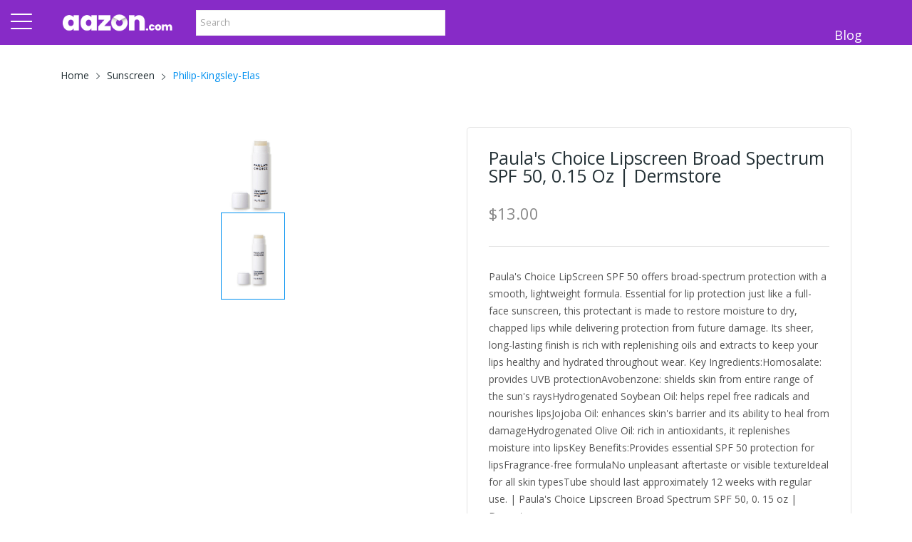

--- FILE ---
content_type: text/html; charset=UTF-8
request_url: https://aazon.com/product_detail/205000266/Philip-Kingsley-Elasticizer,-2.5-oz---Dermstore
body_size: 10249
content:
<!DOCTYPE html>
<html lang="en">

<head>
    <meta charset="UTF-8" />
    <meta name="viewport" content="width=device-width, initial-scale=1.0" />
    <meta http-equiv="X-UA-Compatible" content="ie=edge" />
    <meta name="description" content="" />
    <meta name="google-adsense-account" content="sites-2288675768043065">
    <meta name="google-site-verification" content="bfuA9h_CceSLVsiGXGAaCT-lDw7pzI_HfEc8CLKFcDU" />

    <title>Aazon</title>
    <!-- Favicon -->
    <link rel="stylesheet" href="https://aazon.com/assets/css/vendor.min.css" />
    <link rel="stylesheet" href="https://aazon.com/assets/css/plugins.min.css" />
    <link rel="stylesheet" href="https://aazon.com/assets/css/style.min.css" />
    <link rel="stylesheet" href="https://aazon.com/assets/css/article-style.css" />
    <link rel="stylesheet" href="https://aazon.com/assets/css/responsive.css" />
    <link rel="stylesheet" href="https://aazon.com/assets/css/sponser-widget.css" />
    <link rel="stylesheet" href="https://cdnjs.cloudflare.com/ajax/libs/OwlCarousel2/2.3.4/assets/owl.carousel.min.css">
    <link rel="stylesheet" href="https://cdnjs.cloudflare.com/ajax/libs/OwlCarousel2/2.3.4/assets/owl.theme.default.min.css">

    <link type="text/css" rel="stylesheet" href="https://aazon.com/assets/css/jquery-simple-mobilemenu-slide.css" />
    <link href="https://cdn.lineicons.com/2.0/LineIcons.css" rel="stylesheet">
    <link rel="stylesheet" href="https://cdnjs.cloudflare.com/ajax/libs/font-awesome/4.7.0/css/font-awesome.min.css">
    <link rel="shortcut icon" href="https://aazon.com/assets/img/icon/favicon.png" type="image/x-icon">
    <link rel="apple-touch-icon-precomposed" sizes="144x144" href="https://aazon.com/assets/img/icon/apple-touch-icon-144-precomposed.png">
    <link rel="apple-touch-icon-precomposed" sizes="114x114" href="https://aazon.com/assets/img/icon/apple-touch-icon-114-precomposed.png">
    <link rel="apple-touch-icon-precomposed" sizes="72x72" href="https://aazon.com/assets/img/icon/apple-touch-icon-72-precomposed.png">

</head>

<body>
    <!-- offcanvas-mobile-menu end -->
    <!-- Google Translate Element -->
	    <!-- header start -->
    <header class="sticky-top bg-primary py-3">
        <div class="container">
            <div class="row align-items-center justify-content-center">
                <div class="col-6 col-lg-2">
                    <div class="logo mt-2 mb-2">
                        <a href="https://aazon.com"><img src="https://aazon.com/assets/img/logo/logo.png" class="width-170" alt="logo"></a>
                    </div>
                </div>
                <div class="col-6 col-lg-4">
                    <div class="searchbox-results-wrapper"><script type="text/javascript" src="https://k.quicklaunch.com/quicklaunch.js?affiliate=aazon&redirect=https://aazon.com/search?keyword=[search]"></script><input type="text" class="ql-search" id="ql-search" placeholder="Search"></div>
                </div>
                <div class="col-lg-6 d-none d-lg-block">
                    <ul class="navbar-nav web-nav">
                        <li class="nav-item"><a class="nav-link" href="https://aazon.com/blog">Blog</a></li>
                    </ul>
                </div>
                <!-- mobile-menu-toggle start -->
                <div class="d-lg-none d-md-none d-block">
                    <ul class="mobile_menu">
                        <li class="d-lg-none d-md-none d-block">
                            <form method="GET" action="https://aazon.com/search">
                                <div class="input-group mb-3">
                                    <input type="text" class="form-control" name="keyword" placeholder="Search">
                                    <div class="input-group-append">
                                        <button class="btn btn-default border" type="button">
                                            <i class="fa fa-search"></i>
                                        </button>
                                    </div>
                                </div>
                            </form>
                        </li>
                                                    <li>
                                <a href="#">Home & Kitchen</a>
                                <ul class="submenu">
                                    <li><a href='https://aazon.com/search?category=Home'>Home</a></li><li><a href='https://aazon.com/search?category=Lubricants'>Lubricants</a></li><li><a href='https://aazon.com/search?category=Sex-sp-Toys'>Sex Toys</a></li><li><a href='https://aazon.com/search?category=Gloves-sp--and--sp-Mittens'>Gloves & Mittens</a></li><li><a href='https://aazon.com/search?category=Gloves-sp--and--sp-Mittens'>Gloves & Mittens</a></li><li><a href='https://aazon.com/search?category=Computer-sp-Bags'>Computer Bags</a></li><li><a href='https://aazon.com/search?category=Luggage'>Luggage</a></li><li><a href='https://aazon.com/search?category=Travel-sp-Accessories'>Travel Accessories</a></li><li><a href='https://aazon.com/search?category=Backpacks'>Backpacks</a></li><li><a href='https://aazon.com/search?category=Briefcases'>Briefcases</a></li><li><a href='https://aazon.com/search?category=Handbags-sp--and--sp-Totes'>Handbags & Totes</a></li><li><a href='https://aazon.com/search?category=Halloween-sp-Decor'>Halloween Decor</a></li><li><a href='https://aazon.com/search?category=Party-sp-Supplies'>Party Supplies</a></li><li><a href='https://aazon.com/search?category=Collectibles'>Collectibles</a></li><li><a href='https://aazon.com/search?master_category=Home-sp--and--sp-Kitchen'>More Home & Kitchen Categories</a></li>                                </ul>
                            </li>
                                                    <li>
                                <a href="#">Mobile & Computers</a>
                                <ul class="submenu">
                                    <li><a href='https://aazon.com/search?category=Headsets-sp--and--sp-Microphones'>Headsets & Microphones</a></li><li><a href='https://aazon.com/search?category=Computer-sp-Speakers'>Computer Speakers</a></li><li><a href='https://aazon.com/search?category=System-sp-Cooling'>System Cooling</a></li><li><a href='https://aazon.com/search?category=Computer-sp-Game-sp-Controllers'>Computer Game Controllers</a></li><li><a href='https://aazon.com/search?category=Computer-sp-Keyboards'>Computer Keyboards</a></li><li><a href='https://aazon.com/search?category=Network-sp-Hub-sp--and--sp-Switches'>Network Hub & Switches</a></li><li><a href='https://aazon.com/search?category=Networking-sp-Products'>Networking Products</a></li><li><a href='https://aazon.com/search?category=Cable%2C-sp-DSL-sp--and--sp-Wireless-sp-Modems'>Cable, DSL & Wireless Modems</a></li><li><a href='https://aazon.com/search?category=MP3-sp--and--sp-Media-sp-Players'>MP3 & Media Players</a></li><li><a href='https://aazon.com/search?category=CPUs-sp--and--sp-Computer-sp-Processor-sp-Upgrades'>CPUs & Computer Processor Upgrades</a></li><li><a href='https://aazon.com/search?category=RAM-sp--and--sp-Memory-sp-Upgrades'>RAM & Memory Upgrades</a></li><li><a href='https://aazon.com/search?category=Hard-sp-Drives'>Hard Drives</a></li><li><a href='https://aazon.com/search?category=Computer-sp-Monitors'>Computer Monitors</a></li><li><a href='https://aazon.com/search?category=Motherboards'>Motherboards</a></li><li><a href='https://aazon.com/search?master_category=Mobile-sp--and--sp-Computers'>More Mobile & Computers Categories</a></li>                                </ul>
                            </li>
                                                    <li>
                                <a href="#">Appliances & Electronics</a>
                                <ul class="submenu">
                                    <li><a href='https://aazon.com/search?category=Digital-sp-Cameras'>Digital Cameras</a></li><li><a href='https://aazon.com/search?category=WebCams'>WebCams</a></li><li><a href='https://aazon.com/search?category=Camera-sp-Lenses'>Camera Lenses</a></li><li><a href='https://aazon.com/search?category=Other-sp-Camera-sp-Accessories'>Other Camera Accessories</a></li><li><a href='https://aazon.com/search?category=Camera-sp-Lens-sp-Filters'>Camera Lens Filters</a></li><li><a href='https://aazon.com/search?category=Camera-sp-Lens-sp-Caps'>Camera Lens Caps</a></li><li><a href='https://aazon.com/search?category=Camera-sp-Flashes'>Camera Flashes</a></li><li><a href='https://aazon.com/search?category=Camera-sp-Underwater-sp-Housings'>Camera Underwater Housings</a></li><li><a href='https://aazon.com/search?category=Camera-sp-Accessory-sp-Kits'>Camera Accessory Kits</a></li><li><a href='https://aazon.com/search?category=Digital-sp-Camera-sp-Cables'>Digital Camera Cables</a></li><li><a href='https://aazon.com/search?category=Binoculars-sp--and--sp-Telescopes'>Binoculars & Telescopes</a></li><li><a href='https://aazon.com/search?category=Appliances'>Appliances</a></li><li><a href='https://aazon.com/search?category=Food-sp-Dehydrators'>Food Dehydrators</a></li><li><a href='https://aazon.com/search?category=Garment-sp-Steamers'>Garment Steamers</a></li><li><a href='https://aazon.com/search?master_category=Appliances-sp--and--sp-Electronics'>More Appliances & Electronics Categories</a></li>                                </ul>
                            </li>
                                                    <li>
                                <a href="#">Pets</a>
                                <ul class="submenu">
                                    <li><a href='https://aazon.com/search?category=Pet-sp-Supplies'>Pet Supplies</a></li><li><a href='https://aazon.com/search?category=Dog-sp-Supplies'>Dog Supplies</a></li><li><a href='https://aazon.com/search?category=Fish-sp-Supplies'>Fish Supplies</a></li><li><a href='https://aazon.com/search?category=Small-sp-Pet-sp-Supplies'>Small Pet Supplies</a></li><li><a href='https://aazon.com/search?category=Bird-sp-Supplies'>Bird Supplies</a></li><li><a href='https://aazon.com/search?category=Reptile-sp-Supplies'>Reptile Supplies</a></li><li><a href='https://aazon.com/search?category=Cat-sp-Supplies'>Cat Supplies</a></li><li><a href='https://aazon.com/search?category=More-sp-Pet-sp-Supplies'>More Pet Supplies</a></li><li><a href='https://aazon.com/search?category=Pet-sp-Costumes'>Pet Costumes</a></li>                                </ul>
                            </li>
                                                    <li>
                                <a href="#">Fashion</a>
                                <ul class="submenu">
                                    <li><a href='https://aazon.com/search?category=Specialty-sp-Apparel'>Specialty Apparel</a></li><li><a href='https://aazon.com/search?category=Specialty-sp-Apparel-sp-%2F-sp-Accessories'>Specialty Apparel / Accessories</a></li><li><a href='https://aazon.com/search?category=Underwear'>Underwear</a></li><li><a href='https://aazon.com/search?category=Bras'>Bras</a></li><li><a href='https://aazon.com/search?category=Pajamas'>Pajamas</a></li><li><a href='https://aazon.com/search?category=Shapewear'>Shapewear</a></li><li><a href='https://aazon.com/search?category=Camisoles'>Camisoles</a></li><li><a href='https://aazon.com/search?category=Panties'>Panties</a></li><li><a href='https://aazon.com/search?category=Robes'>Robes</a></li><li><a href='https://aazon.com/search?category=Accessories'>Accessories</a></li><li><a href='https://aazon.com/search?category=Socks'>Socks</a></li><li><a href='https://aazon.com/search?category=Ties'>Ties</a></li><li><a href='https://aazon.com/search?category=Belts-sp--and--sp-Suspenders'>Belts & Suspenders</a></li><li><a href='https://aazon.com/search?category=Hats'>Hats</a></li><li><a href='https://aazon.com/search?master_category=Fashion'>More Fashion Categories</a></li>                                </ul>
                            </li>
                                                    <li>
                                <a href="#">AutoMobiles & Tools</a>
                                <ul class="submenu">
                                    <li><a href='https://aazon.com/search?category=Motorcycle-sp-Apparel'>Motorcycle Apparel</a></li><li><a href='https://aazon.com/search?category=Automotive'>Automotive</a></li><li><a href='https://aazon.com/search?category=Automotive-sp-Accessories'>Automotive Accessories</a></li><li><a href='https://aazon.com/search?category=Automotive-sp-Tires'>Automotive Tires</a></li><li><a href='https://aazon.com/search?category=Motorcycle-sp-Parts'>Motorcycle Parts</a></li><li><a href='https://aazon.com/search?category=Automotive-sp-Parts'>Automotive Parts</a></li><li><a href='https://aazon.com/search?category=Vehicle-sp-Lighting'>Vehicle Lighting</a></li><li><a href='https://aazon.com/search?category=Engine'>Engine</a></li><li><a href='https://aazon.com/search?category=Suspension-sp--and--sp-Handling'>Suspension & Handling</a></li><li><a href='https://aazon.com/search?category=Automotive-sp-Care'>Automotive Care</a></li><li><a href='https://aazon.com/search?category=Automotive-sp-Repair-sp-Tools'>Automotive Repair Tools</a></li><li><a href='https://aazon.com/search?category=Hand-sp-Tools'>Hand Tools</a></li><li><a href='https://aazon.com/search?category=Car-sp-Seat-sp-Accessories'>Car Seat Accessories</a></li><li><a href='https://aazon.com/search?category=Car-sp-Seats'>Car Seats</a></li>                                </ul>
                            </li>
                                                    <li>
                                <a href="#">Sports</a>
                                <ul class="submenu">
                                    <li><a href='https://aazon.com/search?category=Sports-sp-Bags'>Sports Bags</a></li><li><a href='https://aazon.com/search?category=Lacrosse-sp-Equipment'>Lacrosse Equipment</a></li><li><a href='https://aazon.com/search?category=Mountain-sp-Climbing-sp-Gear'>Mountain Climbing Gear</a></li><li><a href='https://aazon.com/search?category=Boxing-sp-Equipment-sp--and--sp-Martial-sp-Arts-sp-Supplies'>Boxing Equipment & Martial Arts Supplies</a></li><li><a href='https://aazon.com/search?category=Tennis-sp-Racquets'>Tennis Racquets</a></li><li><a href='https://aazon.com/search?category=Tennis-sp-Accessories'>Tennis Accessories</a></li><li><a href='https://aazon.com/search?category=Tennis-sp-Apparel'>Tennis Apparel</a></li><li><a href='https://aazon.com/search?category=Golf-sp-Bags'>Golf Bags</a></li><li><a href='https://aazon.com/search?category=Golf-sp-Clubs'>Golf Clubs</a></li><li><a href='https://aazon.com/search?category=Golf-sp-Carts'>Golf Carts</a></li><li><a href='https://aazon.com/search?category=Golf-sp-Gloves'>Golf Gloves</a></li><li><a href='https://aazon.com/search?category=Golf-sp-Accessories'>Golf Accessories</a></li><li><a href='https://aazon.com/search?category=Golf-sp-Club-sp-Headcovers'>Golf Club Headcovers</a></li><li><a href='https://aazon.com/search?category=Skateboarding-sp-Equipment'>Skateboarding Equipment</a></li><li><a href='https://aazon.com/search?master_category=Sports'>More Sports Categories</a></li>                                </ul>
                            </li>
                                                    <li>
                                <a href="#">Beauty & Health</a>
                                <ul class="submenu">
                                    <li><a href='https://aazon.com/search?category=Swimming-sp-Pools-sp--and--sp-Spas'>Swimming Pools & Spas</a></li><li><a href='https://aazon.com/search?category=Winter-sp-Recreation'>Winter Recreation</a></li><li><a href='https://aazon.com/search?category=Yoga-sp--and--sp-Pilates-sp-Equipment'>Yoga & Pilates Equipment</a></li><li><a href='https://aazon.com/search?category=Weight-sp-Machines'>Weight Machines</a></li><li><a href='https://aazon.com/search?category=Cardio-sp-Equipment-sp-Accessories'>Cardio Equipment Accessories</a></li><li><a href='https://aazon.com/search?category=Free-sp-Weight-sp-Equipment'>Free Weight Equipment</a></li><li><a href='https://aazon.com/search?category=Equestrian-sp-Clothing-sp--and--sp-Equipment'>Equestrian Clothing & Equipment</a></li><li><a href='https://aazon.com/search?category=Vision-sp-Care'>Vision Care</a></li><li><a href='https://aazon.com/search?category=Lab-sp-Supplies-sp--and--sp-Equipment'>Lab Supplies & Equipment</a></li><li><a href='https://aazon.com/search?category=Medical-sp--and--sp-Orthopedic-sp-Supplies'>Medical & Orthopedic Supplies</a></li><li><a href='https://aazon.com/search?category=Biometric-sp-Monitors'>Biometric Monitors</a></li><li><a href='https://aazon.com/search?category=Vitamins-sp--and--sp-Nutrition'>Vitamins & Nutrition</a></li><li><a href='https://aazon.com/search?category=Dental-sp-Supplies'>Dental Supplies</a></li><li><a href='https://aazon.com/search?category=Oral-sp-Irrigators'>Oral Irrigators</a></li><li><a href='https://aazon.com/search?master_category=Beauty-sp--and--sp-Health'>More Beauty & Health Categories</a></li>                                </ul>
                            </li>
                                                    <li>
                                <a href="#">Baby & Toys Products</a>
                                <ul class="submenu">
                                    <li><a href='https://aazon.com/search?category=Toys'>Toys</a></li><li><a href='https://aazon.com/search?category=Electronic-sp-Toys'>Electronic Toys</a></li><li><a href='https://aazon.com/search?category=Musical-sp-Toys'>Musical Toys</a></li><li><a href='https://aazon.com/search?category=Playsets-sp--and--sp-Figures'>Playsets & Figures</a></li><li><a href='https://aazon.com/search?category=Play-sp-Tents-sp--and--sp-Tunnels'>Play Tents & Tunnels</a></li><li><a href='https://aazon.com/search?category=Role-sp-Playing-sp-Toys'>Role Playing Toys</a></li><li><a href='https://aazon.com/search?category=Learning-sp-Toys'>Learning Toys</a></li><li><a href='https://aazon.com/search?category=Action-sp-Figures'>Action Figures</a></li><li><a href='https://aazon.com/search?category=Crib-sp--and--sp-Stroller-sp-Toys'>Crib & Stroller Toys</a></li><li><a href='https://aazon.com/search?category=Bath-sp--and--sp-Water-sp-Toys'>Bath & Water Toys</a></li><li><a href='https://aazon.com/search?category=Baby-sp-Musical-sp-Toys'>Baby Musical Toys</a></li><li><a href='https://aazon.com/search?category=Sort-sp--and--sp-Stack-sp-Toys'>Sort & Stack Toys</a></li><li><a href='https://aazon.com/search?category=Push-sp--and--sp-Pull-sp-Toys'>Push & Pull Toys</a></li><li><a href='https://aazon.com/search?category=Baby-sp-Rattles-sp--and--sp-Teethers'>Baby Rattles & Teethers</a></li><li><a href='https://aazon.com/search?master_category=Baby-sp--and--sp-Toys-sp-Products'>More Baby & Toys Products Categories</a></li>                                </ul>
                            </li>
                                                    <li>
                                <a href="#">Jewelry</a>
                                <ul class="submenu">
                                    <li><a href='https://aazon.com/search?category=Halloween-sp-Jewelry'>Halloween Jewelry</a></li><li><a href='https://aazon.com/search?category=Jewelry'>Jewelry</a></li><li><a href='https://aazon.com/search?category=Loose-sp-Gemstones'>Loose Gemstones</a></li><li><a href='https://aazon.com/search?category=Watches'>Watches</a></li><li><a href='https://aazon.com/search?category=Charms'>Charms</a></li><li><a href='https://aazon.com/search?category=Rings'>Rings</a></li><li><a href='https://aazon.com/search?category=Body-sp-Jewelry'>Body Jewelry</a></li><li><a href='https://aazon.com/search?category=Jewelry-sp-Boxes'>Jewelry Boxes</a></li><li><a href='https://aazon.com/search?category=Pins-sp--and--sp-Brooches'>Pins & Brooches</a></li><li><a href='https://aazon.com/search?category=Jewelry-sp-Sets'>Jewelry Sets</a></li><li><a href='https://aazon.com/search?category=Earrings'>Earrings</a></li><li><a href='https://aazon.com/search?category=Bracelets'>Bracelets</a></li><li><a href='https://aazon.com/search?category=Necklaces-sp--and--sp-Pendants'>Necklaces & Pendants</a></li><li><a href='https://aazon.com/search?category=Cuff-sp-Links'>Cuff Links</a></li>                                </ul>
                            </li>
                                                    <li>
                                <a href="#">Food & Grocery</a>
                                <ul class="submenu">
                                    <li><a href='https://aazon.com/search?category=Gifts%2C-sp-Flowers-sp--and--sp-Food'>Gifts, Flowers & Food</a></li><li><a href='https://aazon.com/search?category=Chocolate'>Chocolate</a></li><li><a href='https://aazon.com/search?category=Candy'>Candy</a></li><li><a href='https://aazon.com/search?category=Cakes-sp--and--sp-Pies'>Cakes & Pies</a></li><li><a href='https://aazon.com/search?category=Cookies-sp--and--sp-Brownies'>Cookies & Brownies</a></li><li><a href='https://aazon.com/search?category=Liquor%2C-sp-Spirits-sp--and--sp-Beers'>Liquor, Spirits & Beers</a></li><li><a href='https://aazon.com/search?category=Condiments%2C-sp-Seasoning-sp--and--sp-Sauces'>Condiments, Seasoning & Sauces</a></li><li><a href='https://aazon.com/search?category=Cheese'>Cheese</a></li><li><a href='https://aazon.com/search?category=Tobacco-sp-Products'>Tobacco Products</a></li><li><a href='https://aazon.com/search?category=Food-sp--and--sp-Snacks'>Food & Snacks</a></li><li><a href='https://aazon.com/search?category=Drinks-sp--and--sp-Juices'>Drinks & Juices</a></li><li><a href='https://aazon.com/search?category=Coffee-sp--and--sp-Tea'>Coffee & Tea</a></li><li><a href='https://aazon.com/search?category=Other-sp-Products'>Other Products</a></li>                                </ul>
                            </li>
                                                    <li>
                                <a href="#">Books</a>
                                <ul class="submenu">
                                    <li><a href='https://aazon.com/search?category=Reference-sp-Books'>Reference Books</a></li><li><a href='https://aazon.com/search?category=Science-sp-Books'>Science Books</a></li><li><a href='https://aazon.com/search?category=Self-sp-Help-sp-Books'>Self Help Books</a></li><li><a href='https://aazon.com/search?category=Technology-sp-Books'>Technology Books</a></li><li><a href='https://aazon.com/search?category=Music-sp-Books'>Music Books</a></li><li><a href='https://aazon.com/search?category=Children-obl-s-sp-Non-fiction-sp-Books'>Children's Non-fiction Books</a></li><li><a href='https://aazon.com/search?category=Magazines-sp--and--sp-Newspapers'>Magazines & Newspapers</a></li><li><a href='https://aazon.com/search?category=Antiques-sp--and--sp-Collectibles-sp-Books'>Antiques & Collectibles Books</a></li><li><a href='https://aazon.com/search?category=Biography-sp-Books'>Biography Books</a></li><li><a href='https://aazon.com/search?category=Business-sp--and--sp-Economics-sp-Books'>Business & Economics Books</a></li><li><a href='https://aazon.com/search?category=Cooking-sp-Books'>Cooking Books</a></li><li><a href='https://aazon.com/search?category=Crafts-sp--and--sp-Hobbies-sp-Books'>Crafts & Hobbies Books</a></li><li><a href='https://aazon.com/search?category=Family-sp--and--sp-Relationships-sp-Books'>Family & Relationships Books</a></li><li><a href='https://aazon.com/search?category=Games-sp-Books'>Games Books</a></li><li><a href='https://aazon.com/search?master_category=Books'>More Books Categories</a></li>                                </ul>
                            </li>
                                                    <li>
                                <a href="#">Miscellaneous</a>
                                <ul class="submenu">
                                    <li><a href='https://aazon.com/search?category=Miscellaneous-sp-Storage-sp-Peripherals'>Miscellaneous Storage Peripherals</a></li><li><a href='https://aazon.com/search?category=Miscellaneous-sp-Men-obl-s-sp-Accessories'>Miscellaneous Men's Accessories</a></li><li><a href='https://aazon.com/search?category=Miscellaneous-sp-Women-obl-s-sp-Accessories'>Miscellaneous Women's Accessories</a></li><li><a href='https://aazon.com/search?category=Halloween-sp-Props-sp--and--sp-Effects'>Halloween Props & Effects</a></li><li><a href='https://aazon.com/search?category=Halloween-sp-Makeup-sp--and--sp-Prosthetics'>Halloween Makeup & Prosthetics</a></li><li><a href='https://aazon.com/search?category=Miscellaneous-sp-Toys-sp--and--sp-Games'>Miscellaneous Toys & Games</a></li><li><a href='https://aazon.com/search?category=Miscellaneous-sp-Gifts%2C-sp-Flowers-sp--and--sp-Food'>Miscellaneous Gifts, Flowers & Food</a></li><li><a href='https://aazon.com/search?category=Miscellaneous-sp-Appliances'>Miscellaneous Appliances</a></li><li><a href='https://aazon.com/search?category=Miscellaneous'>Miscellaneous</a></li><li><a href='https://aazon.com/search?category=Miscellaneous-sp-Fiction-sp-Books'>Miscellaneous Fiction Books</a></li><li><a href='https://aazon.com/search?category=Miscellaneous-sp-Books'>Miscellaneous Books</a></li><li><a href='https://aazon.com/search?category=Miscellaneous-sp-Automotive'>Miscellaneous Automotive</a></li><li><a href='https://aazon.com/search?category=Miscellaneous-sp-DVDs-sp--and--sp-Videos'>Miscellaneous DVDs & Videos</a></li><li><a href='https://aazon.com/search?category=Miscellaneous-sp-Music'>Miscellaneous Music</a></li><li><a href='https://aazon.com/search?master_category=Miscellaneous'>More Miscellaneous Categories</a></li>                                </ul>
                            </li>
                                                <li class="d-lg-none d-block"> <a href="https://aazon.com/blog">Blog</a></li> 
                    </ul>
                </div>
            </div>
        </div>
    </header>
    <!-- header end -->
<style>
.reply{
	margin-left:20px;
	border-bottom: 1px solid #E6E6E6;
	padding-bottom: 4px;
}
</style>
<nav class="breadcrumb-section bg-white pt-5 pb-6rem">
        <div class="container">
            <div class="row">
                <div class="col-12">
                    <ol class="breadcrumb bg-transparent m-0 p-0 align-items-center">
                        <li class="breadcrumb-item"><a href="https://aazon.com">Home</a></li>
                        <li class="breadcrumb-item"><a href="https://aazon.com/search?category=Sunscreen">Sunscreen</a></li>
                        <li class="breadcrumb-item active" aria-current="page">Philip-Kingsley-Elas</li>
                    </ol>
                </div>
            </div>
        </div>
    </nav>
    <!-- bread crumb end -->
 <!-- product-detail start -->
    <section class="product-single style1 pb-6rem">
        <div class="container">
            <div class="row">
                <div class="col-md-6 mx-auto col-lg-5 mb-5 mb-lg-0">
                    <div class="product-sync-init mb-20">
                        <div class="single-product">
                            <div class="product-thumb">
                                <img src="https://s4.thcdn.com/productimg/1600/1600/11174185-8094871558356323.jpg" alt="product-thumb">
                            </div>
                        </div>
                    </div>

                    <div class="product-sync-nav">
                        <div class="single-product">
                            <div class="product-thumb">
                                <a href="javascript:void(0)">
                                    <img src="https://s4.thcdn.com/productimg/1600/1600/11174185-8094871558356323.jpg" alt="product-thumb">
                                </a>
                            </div>
                        </div>
                    </div>
                </div>
                <div class="col-lg-6 mt-5 mt-md-0">
                    <div class="modal-product-info">
                        <div class="product-head">
                            <h2 class="title">Paula's Choice Lipscreen Broad Spectrum SPF 50, 0.15 oz | Dermstore</h2>
                            <div class="star-content">
<!--                                <span class="star-on"><i class="fas fa-star"></i> </span>
                                <span class="star-on"><i class="fas fa-star"></i> </span>
                                <span class="star-on"><i class="fas fa-star"></i> </span>
                                <span class="star-on"><i class="fas fa-star"></i> </span>
                                <span class="star-on"><i class="fas fa-star"></i> </span>-->
                                <div class="product-discount">
                                    <span class="regular-price">$13.00</span>
<!--                                    <span class="badge badge-dark">Save 20%</span>-->
                                </div>
                            </div>
                        </div>
                        <div class="product-body">
                            <p>Paula's Choice LipScreen SPF 50 offers broad-spectrum protection with a smooth, lightweight formula. Essential for lip protection just like a full-face sunscreen, this protectant is made to restore moisture to dry, chapped lips while delivering protection from future damage. Its sheer, long-lasting finish is rich with replenishing oils and extracts to keep your lips healthy and hydrated throughout wear. Key Ingredients:Homosalate: provides UVB protectionAvobenzone: shields skin from entire range of the sun's raysHydrogenated Soybean Oil: helps repel free radicals and nourishes lipsJojoba Oil: enhances skin's barrier and its ability to heal from damageHydrogenated Olive Oil: rich in antioxidants, it replenishes moisture into lipsKey Benefits:Provides essential SPF 50 protection for lipsFragrance-free formulaNo unpleasant aftertaste or visible textureIdeal for all skin typesTube should last approximately 12 weeks with regular use. | Paula's Choice Lipscreen Broad Spectrum SPF 50, 0. 15 oz | Dermstore</p>
                        </div>

                        <div class="product-footer">
                            <div class="product-count style d-flex flex-column flex-sm-row mt-5 mb-5 pt-3">
                                <div class="count d-flex">
                                    <input type="number" min="1" max="10" step="1" value="1">
                                    <div class="button-group">
                                        <button class="count-btn increment"><i class="fas fa-chevron-up"></i></button>
                                        <button class="count-btn decrement"><i class="fas fa-chevron-down"></i></button>
                                    </div>
                                </div>
                                <div>
                                    <a href = "http://60469.click.validclick.net/cad.php?given_feed_id=3786&given_xmlfeed=dermstore&given_affiliate_id=118468&affiliate=aazon&utm_source=60469&utm_medium=_118468&mc=[base64]%2C&adv=15881&country=us&fqp=1" >
                                    <button class="btn btn-dark btn-lg">
                                    <span class="mr-2"><i class="ion-android-add"></i></span>
                                    Add to cart
                                  </button></a>
                                </div>
                            </div>
<!--                            <div class="addto-whish-list">
                                <a href="#"><i class="far fa-heart"></i> Add to wishlist</a>
                                <a href="#"><i class="ion-ios-loop-strong"></i> Add to compare</a>
                            </div>-->
<!--                            <div class="block-reassurance">
                                <ul class="d-sm-flex">
                                    <li class="media mb-4 pb-2 mb-sm-0 pb-sm-0">
                                        <img class="mr-3" src="https://aazon.com/assets/img/icon/10.png" alt="icon">
                                        <div class="media-body">
                                            <span>Free Shipping <br> Ships Today</span>
                                        </div>
                                    </li>
                                    <li class="media mb-4 pb-2 mb-sm-0 pb-sm-0">
                                        <img class="mr-3" src="https://aazon.com/assets/img/icon/11.png" alt="icon">
                                        <div class="media-body">
                                            <span>Easy Returns</span>
                                        </div>
                                    </li>
                                    <li class="media">
                                        <img class="mr-3" src="https://aazon.com/assets/img/icon/12.png" alt="icon">
                                        <div class="media-body">
                                            <span>Lowest Price <br> Guarantee</span>
                                        </div>
                                    </li>
                                </ul>
                            </div>-->
                        </div>
                    </div>
                </div>
            </div>
        </div>
    </section>
    <!-- single-product end -->
<div class="product-tab bg-light py-6rem">
        <div class="container">
            <div class="row">
                <div class="col-12">
                    <div class="card border-0 rounded-0">
                        <div class="card-body">
                            <nav class="product-tab-menu style1 border-bottom cbb1 mb-4rem pr-0">
                                <ul class="nav nav-pills justify-content-center" id="pills-tab" role="tablist">
                                    <li class="nav-item">
                                        <a class="nav-link active" id="pills-home-tab" data-toggle="pill" href="#pills-home" role="tab" aria-controls="pills-home" aria-selected="true">Description</a>
                                    </li>
                                    <li class="nav-item">
                                        <a class="nav-link" id="pills-profile-tab" data-toggle="pill" href="#pills-profile" role="tab" aria-controls="pills-profile" aria-selected="false">Product Details</a>
                                    </li>
                                </ul>
                            </nav>
                            <div class="tab-content" id="pills-tabContent">
                                <!-- first tab-pane -->
                                <div class="tab-pane fade show active" id="pills-home" role="tabpanel" aria-labelledby="pills-home-tab">
                                    <div class="product-description">
                                    <p>Paula's Choice LipScreen SPF 50 offers broad-spectrum protection with a smooth, lightweight formula. Essential for lip protection just like a full-face sunscreen, this protectant is made to restore moisture to dry, chapped lips while delivering protection from future damage. Its sheer, long-lasting finish is rich with replenishing oils and extracts to keep your lips healthy and hydrated throughout wear. Key Ingredients:Homosalate: provides UVB protectionAvobenzone: shields skin from entire range of the sun's raysHydrogenated Soybean Oil: helps repel free radicals and nourishes lipsJojoba Oil: enhances skin's barrier and its ability to heal from damageHydrogenated Olive Oil: rich in antioxidants, it replenishes moisture into lipsKey Benefits:Provides essential SPF 50 protection for lipsFragrance-free formulaNo unpleasant aftertaste or visible textureIdeal for all skin typesTube should last approximately 12 weeks with regular use. | Paula's Choice Lipscreen Broad Spectrum SPF 50, 0. 15 oz | Dermstore</p>
                                    </div>
                                </div>
                                <!-- second tab-pane -->
                                <div class="tab-pane fade" id="pills-profile" role="tabpanel" aria-labelledby="pills-profile-tab">
                                    <div class="studio-thumb">
                                        <h6>Out of stock</h6>
                                    </div>
                                    <div class="product-features">
                                        <ul>
                                                                                    </ul>
                                    </div>
                                </div>
                                <!-- third tab-pane -->
            
                            </div>
                        </div>
                    </div>
                </div>
            </div>
        </div>
    </div>
    <!-- product tab end -->
<div class="clearfix"></div>
<!-- footer strat -->
   <footer>
      <!-- copy-right start -->
      <div class="copy-right pt-2rem pb-2rem bg-primary">
   <div class="container">
  <div class="row">
      <div class="col-lg-2 col-sm-6 col-6 sm-mb-30">
      <div class="footer-useful-link footer-hedding">
        <h5 class="text-white font-weight-bold text-uppercase mb-3">Quick Links</h5>
        <ul>
            <li><a href="https://aazon.com">Home</a></li>
         <li><a href="https://aazon.com/about">About</a></li>
          <li><a href="https://aazon.com/contact">Contact</a></li>
        </ul>
      </div>
    </div>
    <div class="col-lg-2 col-sm-6 col-6 sm-mb-30">
      <div class="footer-useful-link footer-hedding">
       <h5 class="text-white font-weight-bold text-uppercase mb-3">Useful Links</h5>
        <ul>
          <li><a href="https://aazon.com/privacy">Privacy Policy</a></li>
          <li><a href="https://aazon.com/terms">Terms &amp; Condition</a></li>
          <li><a href="https://aazon.com/faq">FAQ</a></li>
          <li><a href="https://aazon.com/sitemap">Sitemap</a></li> 
        </ul>
      </div>
    </div>
    <div class="col-lg-4 col-sm-6 xs-mb-30">
   <h5 class="text-white font-weight-bold text-uppercase mb-3">Contact Us</h5>
  <div class="footer-useful-link footer-hedding">
		   <ul>
          <li><a href="https://www.facebook.com/AAZON-110923564418463">Facebook</a></li>
          <li><a href="https://twitter.com/Aazon12">Twitter</a></li>
        </ul>
    </div>
        </div>    
    <div class="col-lg-4 col-sm-6">
      <h5 class="text-white font-weight-bold text-uppercase mb-3">Subscribe to Our Newsletter</h5>
        <p class="mb-1">Sign Up to our Newsletter to get the latest offers.</p>
         <div class="footer-Newsletter">
             <form action="https://aazon.com/subscribe" method="POST">     
            <div id="form-group">
            <div id="msg" style="color: #11cb11;font-size: large;">
                            </div>                 
                <input  class="form-control" type="email" placeholder="Email address" name="email" required>
            </div>
                <div class="form-group mt-3">
                  <button type="submit" class="btn btn-white btn-lg">  Get notified </button>
                </div>
            </form>
         </div>
       </div>
  </div>
      <div class="footer-widget mt-5">
        <div class="row">
          <div class="col-lg-6 col-md-6 xs-mb-20">
           <p class="mt-10">Copyright &copy; 2026 <a href="index.php"></a> All Rights Reserved. </p>
          </div>
          <div class="col-lg-6 col-md-6">
            <div class="social-icons color-hover float-left float-md-right">
				<div class="d-lg-inline-flex">
             <ul> 
              <li><span class="text-white pr-2">Secure with</span></li>
     
             </ul>
		<div class="float-md-right ml-20 res-767-ml-0">
		<img src="https://aazon.com/assets/img/payment/footer-payment.png" alt="payment-img">
			</div>
				</div>
           </div>
          </div>
        </div>    
      </div>
  </div>
      </div>	  
      <!-- copy-right end -->
   </footer>
   <script src="https://aazon.com/assets/js/vendor.min.js"></script>
    <script src="https://aazon.com/assets/js/plugins.min.js"></script>
    <script src="https://aazon.com/assets/js/main.js"></script>
<script type="text/javascript" src="https://aazon.com/assets/js/jquery-simple-mobilemenu.js"></script>
<script src="https://cdnjs.cloudflare.com/ajax/libs/OwlCarousel2/2.3.4/owl.carousel.min.js"></script> 

    <script>
    $(document).ready(function() {
        $(".mobile_menu").simpleMobileMenu({
            onMenuLoad: function(menu) {
                console.log(menu)
                console.log("menu loaded")
            },
            onMenuToggle: function(menu, opened) {
                console.log(opened)
            },
            "menuStyle": "slide"
        });
    })
    </script>

<script>
    $(document).ready(function(){
        $(".collapse.show").each(function(){
        	$(this).prev(".card-header").find(".fa").addClass("fa-minus").removeClass("fa-plus");
        });
        
        $(".collapse").on('show.bs.collapse', function(){
        	$(this).prev(".card-header").find(".fa").removeClass("fa-plus").addClass("fa-minus");
        }).on('hide.bs.collapse', function(){
        	$(this).prev(".card-header").find(".fa").removeClass("fa-minus").addClass("fa-plus");
        });
        $('input[type=radio]').change(function() {	
            $("#faceted").trigger('submit');
	});
        $('.clearFilters').click(function(){
           var filter = $(this).attr('data-value'); 
           $('input[name='+filter+']').prop('checked',false);
           $("#faceted").trigger('submit');
        });
            });
</script>

<script>
$(".toTop").click(function() {
    $("html, body").animate({scrollTop: 0}, 1000);
 });
 $(".pn").click(function() {   
$(".p-name").css("padding-top", "65px");    
 });     
</script>

<script type='text/javascript'>
    $(function() {
         var Accordion = function(el, multiple) {
         this.el = el || {};
         this.multiple = multiple || false;
         var links = this.el.find('.link');
         links.on('click', {el: this.el, multiple: this.multiple}, this.dropdown)
         }
         Accordion.prototype.dropdown = function(e) {
         var $el = e.data.el;
         $this = $(this),
         $next = $this.next();
         $next.slideToggle();
         $this.parent().toggleClass('open');
         if (!e.data.multiple) {
         $el.find('.submenu').not($next).slideUp().parent().removeClass('open');
         };
         }
         var accordion = new Accordion($('#accordion'), false);
         });
      </script>
    
    <script>
$(document).ready(function(e){
  $('.mainCarousel').owlCarousel({
    loop:true,
    margin:20,
    dots:false,
    nav:true,
    autoplay:true,
    autoPlaySpeed:3000,
    responsive:{
      0:{
      items:1,
      nav:false
      },
      800:{
      items:1,
      }
    }
  });
  });     
</script> 

<script type="text/javascript" src="https://c.contextual.com/api/monetize.js?key=c0ac0eb55ea3bdba62ee75f8b6b5d65b"> </script>

</body>
</html>

--- FILE ---
content_type: text/css
request_url: https://aazon.com/assets/css/style.min.css
body_size: 23261
content:
@charset "UTF-8";
@import url("https://fonts.googleapis.com/css2?family=Open+Sans:ital,wght@0,300;0,400;0,600;0,700;0,800;1,300;1,400;1,600;1,700;1,800&amp;display=swap");

html {
  font-size: 10px;
}

body {
  background: #fff;
  color: #666;
  font-family: "Open Sans", sans-serif;
  font-size: 14px;
  line-height: 2.4rem;
  visibility: visible;
  overflow-x: hidden;
}

/*@media (min-width: 576px) and (max-width: 1199px) {
  .container,
  .container-lg,
  .container-md,
  .container-sm {
    max-width: 100%;
  }
}*/

h1,
h2,
h3,
h4,
h5,
h6 {
  font-family: "Open Sans", sans-serif;
  line-height: 1;
  margin: 0;
}

p {
  margin-bottom: 0;
}

a,
button {
  text-decoration: none;
  color: inherit;
}

button {
  background: transparent;
  border: 0;
  padding: 0;
  outline: 0;
}

a,
button,
img,
input {
  transition: all 0.3s;
  -webkit-transition: all 0.3s;
  -moz-transition: all 0.3s;
  -ms-transition: all 0.3s;
  -o-transition: all 0.3s;
}

a:focus {
  text-decoration: none;
  color: #253237;
  outline: 0;
}

a:hover {
  text-decoration: none;
  color: #0090f0;
}

button,
input[type="submit"] {
  cursor: pointer;
  outline: 0 !important;
}

img {
  max-width: 100%;
}

:focus {
  outline: -webkit-focus-ring-color auto 0px;
}

.form-control:focus {
  box-shadow: none;
}

/******************************* 
input  placeholder 
*******************************/

input::-webkit-input-placeholder,
textarea::-webkit-input-placeholder {
  color: #a4a4a4 !important;
  opacity: 1;
}

input::-moz-placeholder,
textarea::-moz-placeholder {
  color: #a4a4a4 !important;
  opacity: 1;
}

input:-ms-input-placeholder,
textarea:-ms-input-placeholder {
  color: #a4a4a4 !important;
  opacity: 1;
}

input::-ms-input-placeholder,
textarea::-ms-input-placeholder {
  color: #a4a4a4 !important;
  opacity: 1;
}

input::placeholder,
textarea::placeholder {
  color: #a4a4a4 !important;
  opacity: 1;
}

/******************************* 
input active placeholder 
*******************************/

input:active::-webkit-input-placeholder,
textarea:active::-webkit-input-placeholder {
  color: #0090f0 !important;
  opacity: 1;
}

input:active::-moz-placeholder,
textarea:active::-moz-placeholder {
  color: #0090f0 !important;
  opacity: 1;
}

input:active:-ms-input-placeholder,
textarea:active:-ms-input-placeholder {
  color: #0090f0 !important;
  opacity: 1;
}

input:active::-ms-input-placeholder,
textarea:active::-ms-input-placeholder {
  color: #0090f0 !important;
  opacity: 1;
}

input:active::placeholder,
textarea:active::placeholder {
  color: #0090f0 !important;
  opacity: 1;
}

.nav_search_trigger {
top: 5px;
font-size: 15px;
color: #fff;
cursor: pointer;
}
#nav_search_box {
width:75%;
position: absolute;
background: #fff;
height: 38px;
right:1%;
z-index: 99;
}
#nav_search_box .form-control{
    height: 40px;
    font-size: 14px;
}
.nav_search_button {
position: absolute;
top: 0;
right:0px;
width: 35px;
height:42px;
line-height:44px;
font-size: 18px;
padding: 0!important;
border: 0;
vertical-align: middle;
background:#872bc7;
border-radius: 0;
color: #fff;
}
.nav_search_button:hover{
color:#fff;    
}
.nav_search_close {
position: absolute;
right:-32px;
top:10px;
font-size: 18px;
cursor: pointer;
color: #fff;
}


.width-170{width:170px;}
.accordion .card{border:none;}
.accordion .card-header button {
padding: 15px 40px 15px 15px;
font-size:15px;
color:#1f1f2b;  
display: block;
line-height: normal;
padding-left: 0;
padding-top: 0;
font-weight: 600;
}
.accordion  .card-header button .fa{
    font-size: 16px;
    font-weight: normal;
    position: absolute;
    right: 0px;
}
.accordion .card-header{background:transparent;}
.accordion .card-header button {
text-decoration:none; 
}
.accordion .fa{
  margin-right: 0.5rem;
}

ul {
  padding: 0;
  margin: 0;
}

li {
  list-style: none;
}

span {
  display: inline-block;
}

.site-list li a:hover {
    color: #000;
    padding-left: 5px;
    transition: all .3s ease-in-out;
}
/***********************************
 background images 
 ***********************************/

.bg-img {
  background-repeat: no-repeat;
  background-position: center bottom;
  background-size: cover;
}


@media (min-width:320px) and (max-width:767px){
/*  .bg-img {background-position:69% bottom !important;}  */
.slider-height {height:auto !important;top: -15px!important;  }
}

@media (max-width: 991px) {
  .bg-img {
    background-position: 30% bottom;
  }
  .wraped .bg-img {
    background-position: 40% bottom;
  }
}

@media (min-width: 768px) and (max-width: 991px) {
  .bg-img {
    background-position: 50% bottom;
  }
}

/*******************************
 background colors 
 *******************************/

.bg-primary {
background: rgb(135,43,199);
background: -moz-linear-gradient(107deg, rgba(135,43,199,1) 12%, rgba(115,67,214,1) 100%);
background: -webkit-linear-gradient(107deg, rgba(135,43,199,1) 12%, rgba(115,67,214,1) 100%);
background: linear-gradient(107deg, rgba(135,43,199,1) 12%, rgba(115,67,214,1) 100%);
filter: progid:DXImageTransform.Microsoft.gradient(startColorstr="#872bc7",endColorstr="#7343d6",GradientType=1);
}

.bg-secondary {
  background-color: #0483d7 !important;
}

.bg-success {
  background-color: #0483d7 !important;
}

.bg-danger {
  background-color: #c81d1d !important;
}

.bg-warning {
  background-color: #0483d7 !important;
}

.bg-info {
  background-color: #0483d7 !important;
}

.bg-light {
  background-color: #f7f7f7 !important;
}

.bg-lighten {
  background-color: #f5f5f5 !important;
}

.bg-dark {
  background-color: #253237 !important;
}

@media (max-width: 991px) {
  .bg-sm-transparent {
    background-color: transparent !important;
  }
}

.fitness a{
  text-decoration: none;
}
.fitness .entity {
  display: flex;
  align-items: center;
}

.fitness p{
color: #000 !important;
overflow: hidden;
text-overflow: ellipsis;
display: -webkit-box;
-webkit-line-clamp: 2;
-webkit-box-orient: vertical;
    font-weight: 600;
line-height: 1.2;
}

.fitness .text{
  color:#fff;
  font-size: 20px;
  position: absolute;
  top: 50%;
  left: 50%;
  -webkit-transform: translate(-50%, -50%);
  -ms-transform: translate(-50%, -50%);
  transform: translate(-50%, -50%);
  text-align: center;
}

.fitness-01 {
    background: #000;
}

.fitness-01 img {
    height: 150px;
    object-fit: cover;
  opacity: 0.6;
  -webkit-transition: .3s ease-in-out;
  transition: .3s ease-in-out;
}
.fitness-01:hover img {
  opacity: 0.5;
}
.fitness .article-image img{
height:100px;
object-fit:cover;
}

/*********************************
 text-color 
*********************************/

.text-primary {
  color: #0090f0 !important;
}

.text-secondary {
  color: #7a7a7a !important;
}

.text-danger {
  color: #c81d1d !important;
}

.text-warning {
  color: #fdd835 !important;
}

.text-dark {
  color: #253237 !important;
}

.text-muted {
  color: #888;
}

/*******************************
 border colors 
 *******************************/

.border-bottom.ht-nav-br-bottom {
  border-color: #efefef !important;
}

/*******************************
    badge style 
 *******************************/

.badge-light {
  color: #24313d;
  background-color: #fff;
}

@media (max-width: 991px) {
  .badge-light {
    background-color: #c81d1d;
    color: #fff;
  }
}

.badge-primary {
  background-color: #0090f0;
}

.badge-danger {
  background-color: #c81d1d;
}

.badge.badge-dark {
  font-weight: 400;
  font-size: 1.4rem;
  line-height: 2.6rem;
  color: #fff;
  padding: 0 1rem 0 1rem;
  background: #253237;
  border-radius: 0.5rem;
  text-transform: capitalize;
  margin-left: 0.625rem;
}

/* custom-badge style */

.badge {
  position: absolute;
  text-align: center;
  padding: 0;
}

.badge.cb1,
.badge.cb2 {
  width: 20px;
  height: 20px;
  border-radius: 100%;
}

.badge.cb1 {
  line-height: 21px;
  right: 2px;
  bottom: -2px;
  font-size: 1.2rem;
}

.badge.cb2 {
  top: 0.5rem;
  left: 0.5rem;
  min-width: 2rem;
  line-height: 2rem;
  font-size: 1.3rem;
}

.badge.cb3 {
  top: 1rem !important;
  left: 1rem;
  padding: 6px 12px;
  font-size: 1.2rem;
  font-weight: 400;
  text-transform: capitalize;
  z-index: 2;
  border-radius: 3rem;
}

.badge.cb4 {
  padding: 6px 12px;
  font-size: 1.4rem;
  font-weight: 400;
  text-transform: capitalize;
  border-radius: 3rem;
  position: static;
}

/*******************************
 section-title style 
 *******************************/

.section-title::after {
  content: "";
  position: absolute;
  background: #0090f0;
  left: 0;
  bottom: -1px;
  width: 6.5rem;
  height: 0.2rem;
}

.section-title .title,
.section-title2 .title {
  font-weight: 600;
  line-height: 1;
  font-size: 24px;
  color: #253237;
  text-transform: capitalize;
}

.product-category .section-title .title {
  font-size: 20px;
}

.section-title .text,
.section-title2 .text {
  color: #888;
  font-size: 1.4rem;
  font-weight: 400;
  line-height: 1.8rem;
  margin-top: 1rem;
}

/* ******************************************************
    * zoomIn class common use 
    * for all banner 
    * and blog thumb
***********************************************************/

.zoom-in img {
  transition: linear 0.3s;
  -webkit-transition: linear 0.3s;
  -moz-transition: linear 0.3s;
  -ms-transition: linear 0.3s;
  -o-transition: linear 0.3s;
}

.zoom-in:hover img {
  transform: scale(1.1) rotate(0.05deg);
  -webkit-transform: scale(1.1) rotate(0.05deg);
  -moz-transform: scale(1.1) rotate(0.05deg);
  -ms-transform: scale(1.1) rotate(0.05deg);
  -o-transform: scale(1.1) rotate(0.05deg);
}

/****************************
 button style 
 ****************************/

.btn.focus,
.btn:focus {
  outline: 0;
  box-shadow: none;
}

/* btn sm  */

/* button  primary*/

.btn-primary {
  background-color: #0090f0;
  border-color: #0090f0;
  text-transform: uppercase;
  font-size: 1.4rem !important;
  font-weight: 400 !important;
  padding: 1rem 3rem;
  line-height: 2.6rem !important;
}

.btn-primary:not(:disabled):not(.disabled).active,
.btn-primary:not(:disabled):not(.disabled):active,
.show > .btn-primary.dropdown-toggle {
  background-color: #0090f0;
  border-color: #0090f0;
}

.btn-primary:not(:disabled):not(.disabled).active:focus,
.btn-primary:not(:disabled):not(.disabled):active:focus,
.show > .btn-primary.dropdown-toggle:focus {
  box-shadow: none;
}

.btn-primary:hover {
  background-color: #253237;
  border-color: #253237;
}

a.bg-primary:focus,
a.bg-primary:hover,
button.bg-primary:focus,
button.bg-primary:hover {
background-color: #032c5d !important;
color:#fff;    
}

.btn-light {
  color: #253237;
  background-color: #f5f5f5;
  border-color: #f5f5f5;
}

.btn-light:not(:disabled):not(.disabled).active,
.btn-light:not(:disabled):not(.disabled):active,
.show > .btn-light.dropdown-toggle {
  background-color: #f5f5f5;
  border-color: #f5f5f5;
}

.btn-light:not(:disabled):not(.disabled).active:focus,
.btn-light:not(:disabled):not(.disabled):active:focus,
.show > .btn-light.dropdown-toggle:focus {
  box-shadow: none;
}

.btn-light:hover {
  color: #fff;
  background-color: #0090f0;
  border-color: #0090f0;
}

.btn-sm {
font-size: 1.4rem;
padding: 0.8rem 3rem;
}

@media (min-width: 992px) {
  .btn-sm {
    padding: 0.8rem 0.5rem;
  }
}

/* border radius in rounded class*/

.rounded {
  border-radius: 3rem !important;
  -webkit-border-radius: 3rem;
  -moz-border-radius: 3rem;
  -ms-border-radius: 3rem;
  -o-border-radius: 3rem;
}

/* custom button styles */

.search-btn {
  position: absolute;
  background-position:center top;
  top: 0;
  right: 0;
  width: 40px;
  height: 100%;
font-size: 2.5rem;
border-radius: 0rem;
color: #000;
background: #e7e7e7;
padding:0;  
}

.search-btn:hover {
  color: #000;
  outline:none; 
}
.search-btn:focus {
  color: #000;
  outline:none; 
}
.nletter-btn {
  position: absolute;
  top: 0;
  right:-2px;
  text-transform: capitalize;
  font-size: 1.4rem;
  color: #fff;
  border: 0;
  box-shadow: none;
  padding: 0 2rem;
  line-height: 4.7rem;
  height: 100%;
  border-radius: 0 3rem 3rem 0;
  width: 90px;
}

.btn-dark3 {
  font-size: 1.4rem;
  border: none;
  line-height: 2.5rem;
  box-shadow: none;
  padding: 0.5rem 2rem;
  border-radius: 5px;
  display: inline-block;
  background: #253237;
  color: #fff;
  text-transform: capitalize;
}

.btn-dark3:hover {
  background: #0090f0;
  color: #fff;
}

.btn-dark3:focus {
  color: #fff;
}

@media (max-width: 576px) {
  .btn-dark3 {
    font-size: 14px;
  }
}

@media (min-width: 992px) {
  .btn-md-block {
    display: block;
    width: 100%;
  }
}

.blog-btn {
  position: absolute;
  top: 0;
  left: auto;
  right: 0;
  width: 50px;
  height: 45px;
  font-size: 20px !important;
  line-height: 45px !important;
  text-align: center;
  background-color: #146cda;
  color: #fff;
  padding: 0;
  border-radius: 0 3rem 3rem 0;
}

/* 01.1 common slider CSS */

/****************************
 common slider style 
 ****************************/

.slick-slider {
  background: transparent;
}

.slick-list {
  margin: 0 -15px;
}

.slick-slide {
  padding: 0 15px;
}

/* slick arrow style */

.slick-arrow {
  position: absolute;
  text-align: center;
  height:2.2rem;
  width: 2.2rem;
  font-size: 1.1rem;
  line-height:2rem;
  border: 1px solid #e3e3e3;
  background: #fff;
  color: #888;
  z-index: 1;
  border-radius: 100%;
}

.slick-arrow:hover {
  color: #fff;
  background: #0090f0;
  border-color: #0090f0;
}

.style .slick-arrow {
  right: 0;
  top: -42px;
}

@media (max-width: 991px) {
  .style .slick-arrow {
    top: -47px;
  }
}

.style .slick-prev {
  right: 40px;
}

/* style1 */

.style1 .slick-arrow {
  top: 50%;
  left: -15px;
  transform: translateY(-50%);
  opacity: 0;
  visibility: hidden;
}

.style1:hover .slick-arrow {
  opacity: 1;
  visibility: visible;
}

.style1 .slick-next {
  left: auto;
  right: -15px;
}

/* slick progress */

.slick-progress {
  position: absolute;
  left: 0;
  top: 0;
  width: 100%;
  height: 5px;
  z-index: 1;
}

.slick-progress span {
  width: 0;
  height: 100%;
  position: absolute;
  background-color: rgba(49, 56, 72, 0.298);
  transition: 0s linear;
  -webkit-transition: 0s linear;
  -moz-transition: 0s linear;
  -ms-transition: 0s linear;
  -o-transition: 0s linear;
}

.slick-progress span.active {
  width: 100%;
}

/* slick dots style */

.slick-dots-style .slick-dots {
  position: absolute;
  left: 0;
  bottom: 3rem;
  width: 100%;
  display: flex;
}

.slick-dots-align-center .slick-dots {
  justify-content: center;
}

.slick-dots-align-left .slick-dots {
  justify-content: start;
  max-width: 1140px;
  width: 100%;
  margin: 0 auto;
  left: 0;
  right: 0;
  padding-right: 15px;
  padding-left: 15px;
}

.slick-dots-style .slick-dots li {
  line-height: 1;
}

.slick-dots-style .slick-dots li button {
  width: 1.4rem;
  height: 1.4rem;
  background: #e0e0e0;
  text-indent: 2000px;
  font-size: 0px;
  display: block;
  margin: 0 0.4rem;
  transition: all 300ms linear;
  -webkit-transition: all 300ms linear;
  -moz-transition: all 300ms linear;
  -ms-transition: all 300ms linear;
  -o-transition: all 300ms linear;
  border-radius: 50%;
  -webkit-border-radius: 50%;
  -moz-border-radius: 50%;
  -ms-border-radius: 50%;
  -o-border-radius: 50%;
  transform: scale3d(0.7, 0.7, 0.7);
  -webkit-transform: scale3d(0.7, 0.7, 0.7);
  -moz-transform: scale3d(0.7, 0.7, 0.7);
  -ms-transform: scale3d(0.7, 0.7, 0.7);
  -o-transform: scale3d(0.7, 0.7, 0.7);
}

.slick-dots-style .slick-dots li.slick-active button,
.slick-dots-style .slick-dots li:hover button {
  background: #0090f0;
  transform: scale3d(1, 1, 1);
  -webkit-transform: scale3d(1, 1, 1);
  -moz-transform: scale3d(1, 1, 1);
  -ms-transform: scale3d(1, 1, 1);
  -o-transform: scale3d(1, 1, 1);
}

.product-sync-nav {
  max-width: 85%;
  margin: auto;
}

.product-sync-nav .slick-list {
  margin: 0 -10px;
}

.product-sync-nav .slick-slide {
  padding: 0 5px;
}

.product-thumb img {
  margin: 0 auto;
}

.product-sync-nav .slick-slide .product-thumb {
  border: 1px solid transparent;
}

.product-sync-nav .slick-slide.slick-current .product-thumb {
  border-color: #0090f0;
}

.product-sync-nav .slick-slide:hover .product-thumb {
  border-color: #0090f0;
}

.category-desc .title {
  font-size: 1.8rem;
  text-transform: capitalize;
  margin-bottom: 1.5rem;
  line-height: 1;
  font-weight: 400;
  color: #253237;
}

.category-links li a {
  color: #888;
  font-size: 14px;
  line-height: 2.4rem;
}

.category-links li:hover a {
  color: #0090f0;
}

.view-all a {
  color: #253237;
  font-size: 1.4rem;
  text-transform: capitalize;
  line-height: 3rem;
  padding: 0 2rem;
}

/* 01.2 common modal CSS */

/*************************************
 common modal CSS 
*************************************/

/* modal style1 */

.modal.style1 .modal-dialog {
  max-width: 1020px;
}

.modal.style1 .modal-product-info {
  padding: 3rem;
  border: 1px solid #e3e3e3;
  border-radius: 0.5rem;
}

.modal.style1 .modal-header {
  border: none;
  padding: 6px 0.625rem;
  height: 30px;
}

.modal.style1 .modal-header .close {
  font-size: 2.4rem;
  font-weight: 700;
  line-height: 1;
  color: #000;
  text-shadow: 0 1px 0 #fff;
  opacity: 0.2;
  position: absolute;
  top: 25px;
  right: 30px;
  padding: 0;
}

.modal.style1 .modal-body {
  padding: 30px;
}

.modal.style1 .product-head .title {
  font-weight: 400;
  margin: 0 0 3rem 0;
  color: #253237;
  font-size: 25px;
  text-transform: capitalize;
}

@media (max-width: 576px) {
  .modal.style1 .product-head .title {
    margin: 0 0 2rem 0;
    font-size: 18px;
    line-height: 1.4;
  }
}

.modal.style1 .product-head .sub-title {
  font-size: 1.4rem;
  color: #888;
  margin-bottom: 20px;
}

.modal.style1 .product-head .star-content .star-on {
  color: #fdd835;
}

.modal.style1 .product-body {
  padding: 3rem 0;
  margin: 3rem 0;
  border-top: 1px solid #e3e3e3;
  border-bottom: 1px solid #e3e3e3;
  color: #555;
  font-size: 1.4rem;
  font-weight: 400;
  line-height: 2.4rem;
}

.modal.style1 .new-price {
  text-transform: capitalize;
  margin-bottom: 2rem;
  color: #888;
  font-size: 22px;
}

.check-box .title {
  margin-bottom: 20px;
  color: #555;
  font-size: 1.4rem;
  font-weight: 400;
  line-height: 2.4rem;
}

.pro-social-links ul li.share {
  margin-right: 2rem;
  line-height: 30px;
  font-weight: 700;
  color: #253237;
  font-size: 1.4rem;
}

.pro-social-links ul li a {
  display: inline-block;
  line-height: 3rem;
  text-align: center;
  color: #b4b4b4;
  margin-right: 2rem;
  font-size: 1.4rem;
}

.pro-social-links ul li:hover a {
  color: #0090f0;
}

.addto-whish-list a {
  line-height: 3rem;
  color: #555;
  font-size: 1.4rem;
  margin-right: 1.5rem;
  display: inline-block;
}

.addto-whish-list a:hover {
  color: #0090f0;
}

.product-discount {
  margin: 1.5rem 0 0;
}

.regular-price {
  font-weight: 400;
  line-height: 2rem;
  font-size: 2.2rem;
  color: #888;
}

/* modal style2 */

.modal.style2 .modal-dialog {
  max-width: 300px;
}

.modal.style2 .modal-header {
  border: 0;
  padding: 0;
}

.modal.style2 .modal-header .close {
  font-size: 2.4rem;
  font-weight: 700;
  line-height: 1;
  color: #000;
  text-shadow: 0 1px 0 #fff;
  opacity: 0.2;
  position: absolute;
  top: 25px;
  right: 30px;
  padding: 0;
  z-index: 999;
}

.modal.style2 .title {
  padding: 5rem 0;
  text-align: center;
  font-size: 1.5rem;
}

.modal.style2 .title i {
  margin-right: 15px;
}

/* modal style3 */

.modal.style3 .modal-header {
  padding: 15px;
  border-bottom: 1px solid #e5e5e5;
}

.modal.style3 .modal-title {
  font-weight: 600;
  color: #fff;
  font-size: 1.8rem;
  width: 100%;
  text-align: center;
  padding-right: 20px;
}

.modal.style3 .modal-title span {
  font-size: 24px;
  margin-right: 15px;
  vertical-align: middle;
}

.modal.style3 .modal-dialog {
  max-width: 1140px;
}

.modal.style3 .modal-body {
  padding: 3.125rem 1.875rem;
}

.modal.style3 .product-name {
  font-size: 1.6rem;
  margin-bottom: 2rem;
  color: #253237;
  line-height: 1.4;
}

.modal.style3 .price {
  color: #253237;
  font-size: 1.4rem;
  font-weight: 600;
  line-height: 1.4;
}

.modal.style3 .color {
  color: #253237;
  font-size: 1.4rem;
  line-height: 2.5;
}

.modal.style3 .quantity {
  color: #253237;
  font-size: 1.4rem;
}

.modal-title {
  line-height: 1;
}

.modal.style3 .modal-header .close {
  font-size: 2.4rem;
  font-weight: 700;
  line-height: 1;
  opacity: 1;
  position: absolute;
  top: 25px;
  right: 30px;
  padding: 0;
  z-index: 999;
  color: #fff;
  text-shadow: 0 1px 0 #fff;
}

.close:hover {
  opacity: 1 !important;
  color: #434a54 !important;
}

.modal.style3 .modal-header .close:hover {
  color: #fff !important;
}

.modal-cart-content {
  padding-left: 4rem;
}

@media (max-width: 767px) {
  .modal-cart-content {
    padding-left: 0px;
  }
}

.modal-cart-content strong {
  font-weight: 600;
}

.modal-cart-content p,
.modal-cart-content strong {
  color: #253237;
  font-size: 1.4rem;
}

.divide-right {
  border-right: 1px solid #e3e3e3;
}

@media (max-width: 767px) {
  .divide-right {
    border-right: 1px solid transparent;
  }
}

@media (max-width: 991px) {
  .modal.style3 img {
    display: block;
    max-width: 180px;
    margin: 0 auto 1.5rem;
  }
}

.cart-content-btn i {
  font-size: 20px;
  margin-right: 15px;
  vertical-align: middle;
}

/* modal css End */

.product-size .title {
  color: #555;
  font-size: 1.4rem;
  font-weight: 400;
  line-height: 2.4rem;
  text-transform: capitalize;
  margin-bottom: 20px;
}

.product-size select {
  background-color: #fff;
  padding: 0 30px 0 10px;
  color: #666;
  border: 1px solid #e5e5e5;
  font-size: 13px;
  -moz-appearance: none;
  -webkit-appearance: none;
  height: 40px;
  font-weight: 600;
}

.product-size select option {
  font-weight: 600;
}

.select-arrow-down {
  position: absolute;
  left: calc(100% - 85px);
}

/* product-widget  */

.product-widget .title {
  font-size: 2rem;
  line-height: 1;
  font-weight: 600;
  color: #253237;
  border-bottom: 1px solid #e3e3e3;
  padding-bottom: 2rem;
  margin-bottom: 2rem;
  position: relative;
  display: block;
  text-transform: capitalize;
}

.product-tag li a {
  display: block;
  padding: 0 1.8rem;
  font-size: 1.4rem;
  line-height: 4rem;
  color: #555;
  font-weight: 400;
  border: 1px solid #e3e3e3;
  text-transform: capitalize;
  margin: 0.5rem;
  border-radius: 3rem;
}

.product-tag li a:hover {
  color: #fff;
  background: #0090f0;
  border-color: #0090f0;
}

/* 01.3 check-box CSS */

/*************************************
    check-box style CSS 
*************************************/

.filter-check-box {
  margin-bottom: 10px;
}

.check-box-inner {
  padding-top: 20px;
}

/* .check-box-inner .title {
    color: #3b3b3b;
    padding-bottom: 15px;
    border-bottom: 1px solid #e5e5e5;
    font-weight: 700;
    font-size: 15px;
    line-height: 24px;
    text-transform: capitalize;
    margin-bottom: 15px
} */

.check-box-inner .title {
  color: #253237;
  font-weight: 600;
  font-size: 1.6rem;
  line-height: 2.4rem;
  margin-bottom: 10px;
  text-transform: capitalize;
}

.filter-check-box input[type="checkbox"] {
  display: none;
}

.filter-check-box input[type="checkbox"] + label {
  position: relative;
  padding-left: 25px;
  margin-bottom: 0px;
  color: #555;
  font-size: 1.4rem;
  cursor: pointer;
  text-transform: capitalize;
  -webkit-user-select: none;
  -moz-user-select: none;
  -ms-user-select: none;
  line-height: 2.5rem;
}

.filter-check-box input[type="checkbox"] + label:hover {
  color: #0090f0;
}

.filter-check-box input[type="checkbox"] + label:last-child {
  margin-bottom: 0;
}

.filter-check-box input[type="checkbox"] + label:before {
  content: "";
  display: block;
  width: 1.5rem;
  height: 1.5rem;
  border: 1px #dadada solid;
  border-radius: 3px;
  position: absolute;
  left: 0;
  top: 5px;
  opacity: 1;
}

.filter-check-box input[type="checkbox"] + label:hover:before {
  border-color: #0090f0;
}

.filter-check-box.color-grey input[type="checkbox"] + label:before {
  background-color: #aab2bd;
  -webkit-box-shadow: 2px 2px 4px 0 rgba(0, 0, 0, 0.2);
  box-shadow: 2px 2px 4px 0 rgba(0, 0, 0, 0.2);
  border: 1px solid rgba(0, 0, 0, 0.05);
}

.filter-check-box.color-grey input[type="checkbox"]:checked + label:before {
  background-color: transparent;
}

.filter-check-box.color-white input[type="checkbox"] + label:before {
  -webkit-box-shadow: 2px 2px 4px 0 rgba(0, 0, 0, 0.2);
  box-shadow: 2px 2px 4px 0 rgba(0, 0, 0, 0.2);
  border: 1px solid rgba(0, 0, 0, 0.05);
}

.filter-check-box.color-black input[type="checkbox"] + label:before {
  background-color: #434a54;
  border: 1px solid #434a54;
}

.filter-check-box.color-camel input[type="checkbox"] + label:before {
  background-color: #c19a6b;
  border: 1px solid #c19a6b;
}

.filter-check-box.color-camel input[type="checkbox"]:checked + label:before {
  background-color: transparent;
}

.filter-check-box input[type="checkbox"]:checked + label:before {
  width: 10px;
  top: -1px;
  left: 5px;
  border-color: #0090f0;
  border-radius: 0;
  opacity: 1;
  border-top-color: transparent;
  border-left-color: transparent;
  -webkit-transform: rotate(45deg);
  -ms-transform: rotate(45deg);
  transform: rotate(45deg);
}

.filter-check-box.color-black input[type="checkbox"]:checked + label:before {
  background: 0 0;
}

/* radio check box style */

.filter-check-box input[type="radio"]:checked,
.filter-check-box input[type="radio"]:not(:checked) {
  position: absolute;
  left: -9999px;
}

.filter-check-box input[type="radio"]:checked + label,
.filter-check-box input[type="radio"]:not(:checked) + label {
  position: relative;
  padding-left: 35px;
  cursor: pointer;
  line-height: 20px;
  display: inline-block;
}

.filter-check-box input[type="radio"]:checked + label:before,
.filter-check-box input[type="radio"]:not(:checked) + label:before {
  content: "";
  position: absolute;
  left: 0;
  top: 0;
  width: 20px;
  height: 20px;
  border: 2px solid #dadada;
  border-radius: 100%;
  background: #fff;
}

.filter-check-box input[type="radio"]:checked + label:after,
.filter-check-box input[type="radio"]:not(:checked) + label:after {
  content: "";
  width: 12px;
  height: 12px;
  background: #0090f0;
  position: absolute;
  top: 4px;
  left: 4px;
  border-radius: 100%;
}

.filter-check-box input[type="radio"]:not(:checked) + label:after {
  opacity: 0;
  -webkit-transform: scale(0);
  -ms-transform: scale(0);
  transform: scale(0);
}

.filter-check-box input[type="radio"]:checked + label:after {
  opacity: 1;
  -webkit-transform: scale(1);
  -ms-transform: scale(1);
  transform: scale(1);
}

.filter-check-box input[type="radio"] + label:hover {
  color: #0090f0;
}

/* check-box style CSS End */

/* 01.4 counter CSS */

/* counter style 1  */

.product-count.style input {
  color: #232323;
  background-color: #fff;
  height: 50px;
  padding: 10px 30px 10px 10px;
  width: 95px;
  border: 1px solid #eee;
  display: block;
  text-align: center;
  -moz-appearance: textfield;
}

.product-count.style .count-btn {
  background-color: transparent;
  border: 0px;
  border-left: 1px solid #eee;
  display: block;
  width: 20px;
  height: 25px;
  padding: 0px;
  text-align: center;
  color: #333;
  font-size: 10px;
  -webkit-transform: translateX(-100%);
  -ms-transform: translateX(-100%);
  transform: translateX(-100%);
  -webkit-user-select: none;
  -moz-user-select: none;
  -ms-user-select: none;
  -o-user-select: none;
  user-select: none;
}

.product-count.style .increment {
  border-bottom: 1px solid #eee;
}

/* counter style End  */

/* 01.5 breadcrumb CSS */

/* breadcrumb-section */

.breadcrumb-item a {
  color: #253237;
  line-height: 2.5rem;
  text-transform: capitalize;
}

.breadcrumb-item a:hover {
  color: #0090f0;
}

.breadcrumb-item.active {
  color: #0090f0;
  text-transform: capitalize;
}

.breadcrumb-item + .breadcrumb-item {
  padding-left: 1rem;
}

.breadcrumb-item + .breadcrumb-item::before {
  content: "\f3d3";
  color: #253237;
  font-size: 1.4rem;
  display: inline-block;
  padding-right: 1rem;
  font-family: "Ionicons";
  position: relative;
  top: 2px;
}

/* breadcrumb End */

/*************************************
 02. Template Spacing CSS 
*************************************/

/********************
 padding 
 ********************/

/* padding py and padding px */

/* padding py */

.py-10 {
  padding-top: 10px;
  padding-bottom: 10px;
}

.py-15 {
  padding-top: 15px;
  padding-bottom: 15px;
}

.py-2rem {
  padding-top:2rem;
  padding-bottom: 2rem;
}

.py-3rem {
  padding-top: 3rem;
  padding-bottom: 3rem;
}

.py-6rem {
  padding-top: 6rem;
  padding-bottom: 6rem;
}

/* padding top */

.p-15 {
  padding: 15px;
}

.pt-2rem {
  padding-top: 2rem;
}

.pt-3rem {
  padding-top: 3rem;
}

.pt-5rem {
  padding-top: 5rem;
}

.pt-30 {
  padding-top: 30px;
}

.pt-6rem {
  padding-top: 6rem;
}

@media (min-width: 992px) {
  .pt-lg-6rem {
    padding-top: 6rem !important;
  }
}

/* padding bottom */

.pb-2rem {
  padding-bottom: 2rem;
}

.pb-5rem {
  padding-bottom: 5rem;
}

.pb-4rem {
  padding-bottom: 4rem;
}

.pb-6rem {
  padding-bottom: 6rem;
}

/* padding left */

.pl-25{padding-left: 25px;}
/* padding right */

/**********************
  margin 
**********************/

/* margin my */

/* margin top */

.mt-15 {
  margin-top: 15px !important;
}

.mt-20 {
  margin-top: 20px !important;
}

.mt-30 {
  margin-top: 30px;
}

.mb-3rem {
  margin-bottom: 3rem;
}

.mb-4rem {
  margin-bottom: 4rem;
}

.mt-5rem {
  margin-top: 5rem;
}

.mb-6rem {
  margin-bottom: 6rem;
}

.mt-6rem {
  margin-top:6rem;
}

@media(min-width: 768px){
  .address .my-3{
  margin: 0px !important;
}
}
/* margin bottom */

.mb-2rem {
  margin-bottom: 2rem;
}



/* margin left */

/* margin right */

.mr-2rem {
  margin-right: 2rem;
}

/*  03. header CSS */

.static-info p {
  font-size: 1.3rem;
  line-height: 1.3rem;
}

.header-top-nav li {
  position: relative;
}

.header-top-nav li a {
  font-weight: 400;
  color: #253237;
  line-height: 1.3rem;
  font-size: 1.3rem;
  padding: 0 4px;
  text-transform: capitalize;
}

@media (max-width: 991px) {
  .header-top-nav li a {
    font-size: 2.5rem;
    padding: 0 0.9rem !important;
  }
}

.header-top-nav li a img {
  margin-right: 0.5rem;
}

.header-top-nav li a:hover {
  color: #0090f0;
}

.header-top-nav li a i {
  vertical-align: -1px;
}

span.separator {
  color: #bfbfbf;
  margin: 0 8px;
  line-height: 1;
  font-size: 1.3rem;
}

/* 03.1 topnav-submenu CSS*/

/* topnav-submenu */

.topnav-submenu {
  top: 50px !important;
  right: 30px !important;
  left: auto !important;
  min-width: 13rem;
  overflow: hidden;
  padding: 0 1.5rem;
  background: #fff;
  z-index: 3;
  border-radius: 0;
  box-shadow: 0 2px 7.44px 0.56px rgba(0, 0, 0, 0.1);
  transform: translate3d(0px, 0px, 0px) !important;
  margin: 0;
  border: 0;
  display: block;
  opacity: 0;
  visibility: hidden;
  transition: ease-in 0.3s;
  -webkit-transition: ease-in 0.3s;
  -moz-transition: ease-in 0.3s;
  -ms-transition: ease-in 0.3s;
  -o-transition: ease-in 0.3s;
}

@media (max-width: 991px) {
  .topnav-submenu {
    right: auto !important;
    left: 0 !important;
  }
}

.topnav-submenu.show {
  top: 35px !important;
  opacity: 1;
  visibility: visible;
}

.header-top-nav li.english .topnav-submenu {
  right: 5px !important;
}

.topnav-submenu li a {
  display: block;
  padding: 0 0.9rem;
  color: #333;
  line-height: 4rem;
  font-size: 1.2rem;
  border-bottom: 1px solid #e3e3e3;
}

.topnav-submenu li:last-child a {
  border-bottom: 0px;
}

.topnav-submenu li.active a {
  color: #0090f0;
}

/* header top css end */

/* 03.2 header middle CSS */

.phone {
  line-height: 2rem;
}

.phone strong {
  line-height: 1;
}

.email {
  line-height: 2rem;
}

.search-form-res,
.search-form-res2 {
  width: 100%;
}

@media (min-width: 1200px) {
  .search-form-res2 {
    width: 450px;
  }
}

@media (min-width: 992px) {
  .search-form-res {
    width: 60%;
  }
}

.search-form .form-control {
  padding:1rem 4rem 1rem 1rem;
  border: 2px solid transparent;
  width: 100%;
  height: 3.6rem;
  font-size: 1.2rem;
  color: #a4a4a4;
  border-radius:0rem;
      border-color: #efefef;
    background: #efefef;  
}

@media (max-width: 767px) {
  .search-form .form-control {
    padding:1rem 4rem 1rem 1rem;
  }
}

/*.form-control.border-blue {
  border-color: #1f1f2b;
}*/

.form-control.border-black {
  border-color: #253237;
}

@media (min-width: 992px) and (max-width: 1199px) {
  .search-form .form-control {
    padding: 1rem 20rem 1rem 2rem;
  }
}

.search-form-select .select {
  position: absolute;
  top: 0;
  right: 65px;
  -webkit-user-select: none;
  -moz-user-select: -moz-none;
  -ms-user-select: none;
  user-select: none;
  -webkit-appearance: none;
  -moz-appearance: none;
  appearance: none;
  background: transparent;
  width: 150px;
  height: 4.2rem;
  line-height: 4.2rem;
  margin: 0;
  border: 0;
  padding: 0 2.5rem;
  color: #363f4d;
  font-size: 1.4rem;
  border-radius: 3rem;
}

.cart-block a {
  font-size: 1.6rem;
  font-weight: 700;
  text-align: center;
  line-height: 2.5rem;
  color: #fff;
}

.cart-block a i {
  color: #fff;
  font-size: 28px;
  margin-right: 1.5rem;
  text-align: center;
  line-height: 2.5rem;
}

@media (max-width: 991px) {
  .cart-block a i {
    color: #253237;
  }
  .nav-style3 .cart-block a i {
    color: #fff;
  }
}

/* small-cart style */

.small-cart {
  position: absolute;
  top: 80px;
  left: auto;
  right: 0;
  z-index: 999;
  width: 380px;
  background-color: #fff;
  -webkit-box-shadow: 0 2px 8px 0 rgba(0, 0, 0, 0.1);
  box-shadow: 0 2px 8px 0 rgba(0, 0, 0, 0.1);
  opacity: 0;
  visibility: hidden;
  transition: all 0.3s;
  -webkit-transition: all 0.3s;
  -moz-transition: all 0.3s;
  -ms-transition: all 0.3s;
  -o-transition: all 0.3s;
}

@media (max-width: 991px) {
  .small-cart {
    right: auto;
    top: 80px;
    left: 0;
    right: auto;
  }
}

.cart-block:hover .small-cart {
  opacity: 1;
  visibility: visible;
  top: 35px;
}

@media only screen and (max-width: 480px) {
  .small-cart {
    max-width: 280px;
    left: -35px;
  }
}

.small-cart-item {
  padding: 3rem;
  border-bottom: 1px solid #ebebeb;
}

.single-item {
  position: relative;
  display: -webkit-box;
  display: -ms-flexbox;
  display: flex;
  margin-bottom: 30px;
  padding-bottom: 30px;
  border-bottom: 1px solid #ebebeb;
}

.single-item:last-child {
  margin-bottom: 0;
  padding-bottom: 0;
  border-bottom: 0;
}

.single-item .image {
  -ms-flex-preferred-size: 80px;
  flex-basis: 80px;
}

.remove-icon {
  position: absolute;
  top: 0;
  right: 0;
}

.remove-icon i {
  color: #253237 !important;
  font-size: 14px !important;
  margin-right: 0 !important;
}

.remove-icon:hover {
  color: #3a9943;
}

.cart-content {
  padding-left: 10px;
  text-align: left;
  overflow: hidden;
}

.cart-content p {
  margin-bottom: 0;
}

.cart-name a {
  display: block;
  color: #253237;
  text-transform: capitalize;
  font-size: 1.5rem;
  line-height: 2rem;
  white-space: nowrap;
  overflow: hidden;
  text-overflow: ellipsis;
  text-align: left;
  font-weight: 400;
}

.cart-name a:hover {
  color: #0090f0;
}

.cart-quantity {
  margin: 0.5rem 0 0;
  font-size: 1.4rem;
  font-weight: 400;
  color: #888;
}

.cart-color {
  font-size: 1.5rem;
  line-height: 2rem;
  color: #747474;
  margin: 0.5rem 0 0;
}

.cart-table {
  padding: 3rem;
}

.cart-table table tbody tr:last-child td:last-child {
  color: #0090f0;
  font-size: 1.8rem;
  font-weight: 700;
}

.cart-table table tbody tr td {
  font-weight: 400;
  color: #888;
  font-size: 1.6rem;
  border-top: 0;
  line-height: 2.5rem;
}

/* header middle end */

/* 03.3 header bottom CSS */

@media (min-width: 992px) {
  #sticky.is-isticky {
    position: fixed;
    top: 0;
    left: 0;
    width: 100%;
    z-index: 999;
    background: rgba(0, 144, 240, 0.8) !important;
    -webkit-box-shadow: 0 8px 6px -6px rgba(0, 0, 0, 0.4);
    -moz-box-shadow: 0 8px 6px -6px rgba(0, 0, 0, 0.4);
    box-shadow: 0 8px 6px -6px rgba(0, 0, 0, 0.4);
    animation: ease-in-out 0.5s fadeInDown;
    -webkit-animation: ease-in-out 0.5s fadeInDown;
    -webkit-transition: all 0.3s;
    -o-transition: all 0.3s;
    transition: all 0.3s;
  }
  #sticky.nav-style3.is-isticky {
    background: rgba(255, 255, 255, 0.8) !important;
    -webkit-box-shadow: 0 8px 6px -6px rgba(0, 0, 0, 0.4);
    -moz-box-shadow: 0 8px 6px -6px rgba(0, 0, 0, 0.4);
    box-shadow: 0 8px 6px -6px rgba(0, 0, 0, 0.4);
    animation: ease-in-out 0.5s fadeInDown;
    -webkit-animation: ease-in-out 0.5s fadeInDown;
  }
  #sticky.is-isticky:hover {
    background: rgba(0, 144, 240, 1) !important;
  }
  #sticky.nav-style3.is-isticky:hover {
    background: rgba(255, 255, 255, 1) !important;
  }
}

@media (max-width: 991px) {
  .header-middle {
    padding: 0;
  }
}

.main-menu li {
  margin: 0 1px;
  position: relative;
}

.main-menu li > a {
  display: block;
    padding: 12px 8px;
    font-weight: 600;
  font-size: 14px;
  color: #fff;
  text-transform: capitalize;
  text-align: center;
}

.nav-style1 li > a {
  color: #fff;
}

.nav-style1 .main-menu > li.active > a,
.nav-style1 .main-menu > li:hover > a {
  background: #0483d7;
}

.main-menu li a i {
  vertical-align: middle;
  font-size: 16px;
}

/* nav-style2 */

.nav-style2 li > a {
  padding: 15px 16px;
}

.nav-style3 .main-menu > li.active > a,
.nav-style3 .main-menu > li:hover > a {
  color: #0483d7;
}

.nav-style2 .main-menu > li.active > a,
.nav-style2 .main-menu > li:hover > a {
  color: #0483d7;
}

.nav-style3 .header-top-nav li > a {
  color: #fff;
}

.nav-style3 li > a:hover {
  color: #fff;
}

.nav-style3 li .topnav-submenu li a {
  color: #333;
}

.nav-style3 li .topnav-submenu li:hover a {
  color: #0483d7;
}

/* 03.4 sub menu CSS */

/* sub-menu */

.sub-menu {
  position: absolute;
  padding: 0;
  min-width: 240px;
  right:10px;    
  z-index: 2;
  box-shadow: 0 0 3.76px 0.24px rgba(0, 0, 0, 0.15);
  background: #fff;
  opacity: 0;
  visibility: hidden;
  -o-transform-origin: 0 0;
  -ms-transform-origin: 0 0;
  -moz-transform-origin: 0 0;
  -webkit-transform-origin: 0 0;
  transform-style: preserve-3d;
  -o-transform-style: preserve-3d;
  -moz-transform-style: preserve-3d;
  -webkit-transform-style: preserve-3d;
  transform: rotateX(-75deg);
  -o-transform: rotateX(-75deg);
  -moz-transform: rotateX(-75deg);
  -webkit-transform: rotateX(-75deg);
}

.main-menu li:hover > .sub-menu {
  opacity: 1;
  visibility: visible;
  transform: rotateX(0);
  -o-transform: rotateX(0);
  -moz-transform: rotateX(0);
  -webkit-transform: rotateX(0);
  -o-transition: -o-transform 0.3s, opacity 0.3s;
  -ms-transition: -ms-transform 0.3s, opacity 0.3s;
  -moz-transition: -moz-transform 0.3s, opacity 0.3s;
  -webkit-transition: -webkit-transform 0.3s, opacity 0.3s;
}

.sub-menu li {
  padding: 0 20px;
  line-height:34px;
  border-bottom: 1px solid #eee;
  margin: 0;
}

.sub-menu li a {
  text-align: left;
  color: #000 !important;
  font-size: 13px;
  font-weight:600;
  text-transform: capitalize;
  padding: 0;
}

.sub-menu li:hover > a {
  padding-left: 10px;
  color: #000 !important;
}

.sub-menu li a i {
  margin-left: 10px;
}
.sub-menu .sub-menu {
  opacity: 0;
  visibility: hidden;
  left: 100%;
  top: 0;
  -o-transform-origin: 0 0;
  -ms-transform-origin: 0 0;
  -moz-transform-origin: 0 0;
  -webkit-transform-origin: 0 0;
  transform-style: preserve-3d;
  -o-transform-style: preserve-3d;
  -moz-transform-style: preserve-3d;
  -webkit-transform-style: preserve-3d;
  transform: rotateX(-75deg);
  -o-transform: rotateX(-75deg);
  -moz-transform: rotateX(-75deg);
  -webkit-transform: rotateX(-75deg);
}

/* 03.5 mega menu CSS */

/* mega-menu */

.mega-menu {
  position: absolute;
  top: 100%;
  left: 0;
  right: 0;
  max-width: 100%;
  opacity: 0;
  visibility: hidden;
  z-index: 3;
  background: #fff;
  padding: 30px 15px;
  box-shadow: 0 0 3.76px 0.24px rgba(0, 0, 0, 0.15);
  margin: 0 15px;
  -o-transform-origin: 0 0;
  -ms-transform-origin: 0 0;
  -moz-transform-origin: 0 0;
  -webkit-transform-origin: 0 0;
  transform-style: preserve-3d;
  -o-transform-style: preserve-3d;
  -moz-transform-style: preserve-3d;
  -webkit-transform-style: preserve-3d;
  transform: rotateX(-75deg);
  -o-transform: rotateX(-75deg);
  -moz-transform: rotateX(-75deg);
  -webkit-transform: rotateX(-75deg);
}

.main-menu li:hover > .mega-menu {
  opacity: 1;
  visibility: visible;
  transform: rotateX(0);
  -o-transform: rotateX(0);
  -moz-transform: rotateX(0);
  -webkit-transform: rotateX(0);
  -o-transition: -o-transform 0.3s, opacity 0.3s;
  -ms-transition: -ms-transform 0.3s, opacity 0.3s;
  -moz-transition: -moz-transform 0.3s, opacity 0.3s;
  -webkit-transition: -webkit-transform 0.3s, opacity 0.3s;
}

.mega-menu > li {
  margin: 0;
}

.mega-menu li ul li {
  margin: 0;
}

.mega-menu li > ul li:last-child a {
  padding-bottom: 0;
}

.mega-menu li > ul li > a:hover {
  padding-left: 15px;
  color: #0483d7;
}

.mega-menu li ul li.mega-menu-title {
  margin-bottom: 20px;
}

.mega-menu li ul li.mega-menu-title a {
  color: #253237;
  line-height: 1;
  font-size: 14px;
  font-weight: 700;
}

.mega-menu li ul li.mega-menu-title a:hover {
  color: #0090f0 !important;
  padding-left: 0px;
}

.mega-menu li a {
  text-align: left;
  color: #888;
  line-height: 28px;
  font-weight: 400;
  font-size: 13px;
  padding: 0 0 5px;
}

/* footer  */
.footer-Newsletter { display: inline-block; width: 100%;}
.footer-useful-link.footer-hedding ul { margin-top:14px; }
.footer-Newsletter .form-control { border-left: 0px; height: 50px; border-radius: 3px; font-size: 14px;  color: rgba(255,255,255,0.9);
border:none;background: transparent;padding: 8px 8px;border: 1px solid #fff; padding: 8px 8px; width: 100%; -webkit-transition: all 0.3s ease-out 0s; -moz-transition: all 0.3s ease-out 0s; -ms-transition: all 0.3s ease-out 0s; -o-transition: all 0.3s ease-out 0s; transition: all 0.3s ease-out 0s; }
.footer-Newsletter .form-control:focus { border:0; box-shadow: none; background: rgba(255, 255, 255, 0.10); }
/*.footer-Newsletter .form-control::placeholder {color:#fff;}
.footer-Newsletter .form-control:-ms-input-placeholder {color:#fff;}
.footer-Newsletter .form-control::-ms-input-placeholder {color:#fff;}*/
::placeholder {
  color: red;
  opacity: 1; /* Firefox */
}

:-ms-input-placeholder { /* Internet Explorer 10-11 */
 color: red;
}

::-ms-input-placeholder { /* Microsoft Edge */
 color: red;
}
.btn-white{border-color: rgba(255,255,255,0.8); color: #fff; font-size: 12px; -webkit-transition: all 0.3s ease-out 0s; -moz-transition: all 0.3s ease-out 0s; -ms-transition: all 0.3s ease-out 0s; -o-transition: all 0.3s ease-out 0s; transition: all 0.3s ease-out 0s; }
.btn-white:hover { color: #fff; }
.btn-white:focus { border-color:#fff; }
.footer-useful-link ul li { list-style: none; margin-bottom: 12px;}
.footer-useful-link ul li:last-child { margin-bottom: 0; }
.footer-useful-link ul li a { color: #fff; font-size: 12px; vertical-align: top; display: block; line-height:18px; }
.footer-useful-link ul li a:hover { color: #fff; }
/*transparent*/
.footer-Newsletter.transparent .form-control { background: rgba(0, 0, 0, 0.04); }
.footer-Newsletter.transparent .form-control::-moz-placeholder { color: #323232; }
.footer-Newsletter.transparent .form-control::-ms-input-placeholder { color: #323232; }
.footer-Newsletter.transparent .form-control::-webkit-input-placeholder { color: #323232; }
.social-icons li {
display: inline-block;
list-style: none;
padding: 0;
margin: 0 3px 3px 0;
}


/*03.6 offcanvas menu CSS */

/* offcanvas menu css */

.mobile-menu-toggle svg {
  width: 50px;
  height: 50px;
}

.mobile-menu-toggle svg path {
  transition: stroke-dashoffset 0.5s cubic-bezier(0.25, -0.25, 0.75, 1.25),
    stroke-dasharray 0.5s cubic-bezier(0.25, -0.25, 0.75, 1.25);
  fill: none;
  stroke: #fff;
  stroke-dashoffset: 0;
  stroke-linecap: round;
  stroke-width: 30px;
}

@media (max-width: 991px) {
  .nav-style3 .mobile-menu-toggle svg path {
    stroke: #fff;
  }
}

.mobile-menu-toggle svg path#top,
.mobile-menu-toggle svg path#bottom {
  stroke-dasharray: 240px 950px;
}

.mobile-menu-toggle svg path#middle {
  stroke-dasharray: 240px 240px;
}

.mobile-menu-toggle .close svg path#top,
.mobile-menu-toggle .close svg path#bottom {
  stroke-dasharray: -650px;
  stroke-dashoffset: -650px;
}

.mobile-menu-toggle .close svg path#middle {
  stroke-dasharray: 1px 220px;
  stroke-dashoffset: -115px;
}

body.offcanvas-open {
  overflow: hidden;
}

.offcanvas {
  font-size: 14px;
  font-weight: 400;
  position: fixed;
  z-index: 1024;
  top: 0;
  right: 0;
  left: auto;
  display: block;
  overflow: hidden;
  width: 400px;
  height: 100vh;
  padding: 20px;
  transition: all 0.5s ease 0s;
  transform: translateX(100%);
  background-color: #032c5d ;
  box-shadow: none;
}

.offcanvas.offcanvas-reset {
  position: static;
  width: auto;
  height: auto;
  padding: 0;
  transform: translateX(0);
  -webkit-transform: translateX(0);
  -moz-transform: translateX(0);
  -ms-transform: translateX(0);
  -o-transform: translateX(0);
}

@media only screen and (max-width: 479px) {
  .offcanvas {
    width: 300px;
  }
}

.offcanvas .title {
  color: #1d1d1d;
  font-weight: 700;
}

.offcanvas .offcanvas-close {
  position: relative;
  width: 20px;
  height: 20px;
  text-indent: -9999px;
  border: 0;
  background-color: transparent;
}

.offcanvas .offcanvas-close::after {
  position: absolute;
  top: calc(50% - 1px);
  left: 0;
  width: 20px;
  height: 2px;
  content: "";
  transition: all 0.5s ease 0s;
  transform: rotate(-45deg);
  background-color: #fff;
}

.offcanvas .offcanvas-close::before {
  position: absolute;
  top: calc(50% - 1px);
  left: 0;
  width: 20px;
  height: 2px;
  content: "";
  transition: all 0.5s ease 0s;
  transform: rotate(45deg);
  background-color: #fff;
}

.offcanvas .offcanvas-close:hover:before {
  transform: rotate(180deg);
}

.offcanvas .offcanvas-close:hover:after {
  transform: rotate(0deg);
}

.offcanvas .offcanvas-menu ul li {
  position: relative;
  display: block;
  line-height: 28px;
}

.offcanvas .offcanvas-menu ul li a {
  display: block;
  position: relative;
  padding: 8px 0px;
  text-transform: capitalize;
  border-bottom: 1px solid #929292;
  color: #fff;
  font-size: 14px;
  font-weight: 600;
  line-height: 30px;
}

.offcanvas .offcanvas-menu ul li a span{
color:#fff;    
}

.offcanvas.offcanvas-reset .offcanvas-menu ul li a {
  font-weight: 400;
  color: #555;
  display: block;
  font-size: 1.4rem;
  text-transform: capitalize;
  line-height: 3.8rem;
  margin: 0;
  padding: 0;
  border: none;
}

.offcanvas .offcanvas-menu ul li .offcanvas-submenu {
  position: static;
  top: auto;
  display: none;
  visibility: visible;
  width: 100%;
  min-width: auto;
  transition: none;
  opacity: 1;
  box-shadow: none;
}

.offcanvas .offcanvas-menu ul li .offcanvas-submenu li {
  line-height: inherit;
  position: relative;
}

.offcanvas .offcanvas-menu ul li .offcanvas-submenu li a {
  font-weight: 400;
  padding-left:0px;
}

.offcanvas.offcanvas-reset .offcanvas-menu ul li .offcanvas-submenu li a {
  padding-left: 10px;
}

.offcanvas .offcanvas-menu ul li .offcanvas-submenu li ul a {
  padding-left: 60px;
}

.offcanvas .offcanvas-menu ul li .menu-expand {
  position: absolute;
  z-index: 2;
  top: 0;
  right: 0;
  width: 24px;
  height: 44px;
  cursor: pointer;
  background-color: transparent;
}

.offcanvas-head .form-control{
background: transparent;
border: 0;
border-bottom: 1px solid #fff;
color: #fff;
font-size:13px;    
}
.offcanvas-head .btn{
border-bottom: 1px solid #fff;   
}
.offcanvas-head .btn{
font-size:13px;    
}
.offcanvas .offcanvas-menu ul li:hover > a {
  color: #fff;
}

.offcanvas .offcanvas-menu ul li:hover > span.menu-expand:before {
  background: #fff;
}

.offcanvas .offcanvas-menu ul li:hover > span.menu-expand:after {
  background: #fff;
}

offcanvas-menu > ul > li .menu-expand {
  position: absolute;
  z-index: 2;
  top: 0;
  right: 0;
  width: 24px;
  height: 44px;
  cursor: pointer;
  background-color: transparent;
}

.offcanvas.offcanvas-mobile-menu {
  right: auto;
  left: 0;
  transform: translateX(-100%);
  overscroll-behavior-y: auto;
  overflow-y: scroll;
}

.offcanvas-menu > ul > li .menu-expand::before,
.offcanvas-menu > ul > li .menu-expand::after {
  position: absolute;
  top: 50%;
  left: 0;
  width: 14px;
  height: 2px;
  content: "";
  transition: all 0.5s ease 0s;
  background-color: #fff;
}

.offcanvas-menu > ul > li .menu-expand::after {
  transform: rotate(90deg);
}

.offcanvas-menu > ul > li.active > .menu-expand::after {
  transform: rotate(0) scale(0.75);
}

.offcanvas-menu > ul > li .offcanvas-submenu li.active > .menu-expand::after {
  transform: rotate(0) scale(0.75);
}

.offcanvas.offcanvas-mobile-menu.offcanvas-open {
  transform: translateX(0);
}

.offcanvas-overlay {
  position: fixed;
  z-index:1020;
  top: 0;
  right: 0;
  bottom: 0;
  left: 0;
  display: none;
  background-color: rgba(0, 0, 0, 0.5);
}

.offcanvas.offcanvas-open {
  transform: translateX(0);
}

.mobile-menu-toggle.home-2 svg {
  position: initial;
  transform: translate3d(-29%, 0%, 0);
}

.offcanvas .offcanvas-social li {
  display: inline-block;
  margin: 0 10px 10px 0;
  line-height: 40px;
  padding: 0;
}

.offcanvas .offcanvas-social li a {
  position: relative;
  display: inline-block;
  vertical-align: middle;
  color:#032c5d;
  background: #fff;
  font-size: 16px;
  padding: 0;
  line-height: 40px;
  width: 40px;
  height: 40px;
  border-radius: 100%;
  text-align: center;
  border: none;
  z-index: 1;
  transition: all 300ms linear;
}

/* offcanvas menu css end */

/* header bottom end */

/* vertical-menu css */

.vertical-menu {
  position: relative;
  z-index: 2;
}

.vertical-menu .menu-btn {
  background: #0483d7;
  color: #fff;
  font-size: 14px;
  font-weight: 700;
  text-transform: capitalize;
  padding: 18px 30px;
  width: 100%;
}

.menu-btn span.ion-android-menu {
  font-size: 24px;
  margin-right: 10px;
  vertical-align: -3px;
}

.vertical-menu .be-af-none {
  padding-left: 20px;
}

.vertical-menu .be-af-none:after {
  display: none;
}

.vertical-menu .be-af-none:before {
  display: none;
}

.vertical-menu .display-block {
  display: block;
}

.vertical-menu .display-none {
  display: none;
}

.vertical-menu .vmenu-content {
  width: 100%;
  background: #fff;
  border: 1px solid #eaeaea;
  position: absolute;
  top: 100%;
  left: 0;
  min-width: 270px;
  padding: 20px 0px;
}

.vertical-menu .vmenu-content.display-block {
  min-width: inherit;
}

.vertical-menu .vmenu-content li.expand a {
  padding-left: 45px;
  font-weight: 700;
}

.vertical-menu .vmenu-content li.expand a i {
  right: auto;
  left: 20px;
}

.vertical-menu .vmenu-content li {
  display: block;
  position: relative;
}

.vertical-menu .vmenu-content li a {
  position: relative;
  display: block;
  overflow: hidden;
  line-height: 24px;
  text-transform: capitalize;
  word-wrap: break-word;
  background: #fff;
  color: #47494a;
  padding: 8px 20px;
  font-size: 14px;
  font-weight: 400;
  transition: all 0.3s linear;
}

.vertical-menu .vmenu-content li .verticale-mega-menu,
.vertical-menu .vmenu-content li .verticale-sub-menu {
  position: absolute;
  z-index: 9;
  text-align: left;
  top: 0;
  left: 100%;
  background: #fff;
  padding: 10px 10px;
  width: 690px;
  display: -moz-flex;
  display: -ms-flex;
  display: -o-flex;
  display: flex;
  opacity: 0;
  visibility: hidden;
  border: 1px solid #eaeaea;
  -webkit-transform-origin: center center;
  -moz-transform-origin: center center;
  -ms-transform-origin: center center;
  -o-transform-origin: center center;
  transform-origin: center center;
  -webkit-transform: translateX(0) skewX(7deg);
  -moz-transform: translateX(40px) skewX(7deg);
  -ms-transform: translateX(40px) skewX(7deg);
  -o-transform: translateX(40px) skewX(7deg);
  transform: translateX(40px) skewX(7deg);
}

.vertical-menu .vmenu-content li .verticale-mega-menu li {
  width: 33.33%;
}

.vertical-menu .vmenu-content li .verticale-mega-menu li a {
  margin: 5px 0px 5px 0px;
}

.vertical-menu .vmenu-content li .verticale-mega-menu li a:hover {
  background: #fff;
}

.vertical-menu .vmenu-content li .verticale-mega-menu li ul li {
  width: 100%;
}

.vertical-menu .vmenu-content li .verticale-mega-menu li ul li a {
  padding: 2px 20px 2px 20px;
}

.vertical-menu .vmenu-content li .verticale-mega-menu li ul li a:hover {
  padding-left: 30px;
  background: #fff;
}

.vertical-menu .vmenu-content li .verticale-mega-menu li img {
  width: 100%;
  transition: all 300ms linear;
  margin-top: 10px;
}

.vertical-menu .vmenu-content li .verticale-mega-menu li img:hover {
  transform: scale(1.05) rotate(0.05deg);
  transition: all 300ms linear;
}

.vertical-menu .vmenu-content li .verticale-sub-menu {
  padding: 0;
  width: 240px;
  border: 1px solid #eaeaea;
  background: #fff;
}

.vertical-menu .vmenu-content li .verticale-sub-menu li {
  width: 100%;
  padding: 0;
  line-height: 20px;
  border-bottom: 1px solid #eaeaea;
  position: relative;
  display: block;
}

.vertical-menu .vmenu-content li .verticale-sub-menu li a {
  padding: 10px 20px;
}

.vertical-menu .vmenu-content li .verticale-sub-menu li:hover > a {
  padding: 10px 20px 10px 25px;
}

.vertical-menu .vmenu-content li .verticale-sub-menu li:last-child {
  border-bottom: 0;
}

.vertical-menu .vmenu-content li:hover .verticale-mega-menu,
.vertical-menu .vmenu-content li:hover .verticale-sub-menu {
  opacity: 1;
  visibility: visible;
  -webkit-transform: rotateX(0deg);
  -moz-transform: rotateX(0deg);
  -ms-transform: rotateX(0deg);
  -o-transform: rotateX(0deg);
  transform: rotateX(0deg);
  -o-transition: -o-transform 0.3s, opacity 0.3s;
  -ms-transition: -ms-transform 0.3s, opacity 0.3s;
  -moz-transition: -moz-transform 0.3s, opacity 0.3s;
  -webkit-transition: -webkit-transform 0.3s, opacity 0.3s;
}

.vertical-menu .vmenu-content li a {
  transition: all 300ms linear;
}

.vertical-menu .vmenu-content li a i {
  position: absolute;
  right: 20px;
  top: 50%;
  transform: translateY(-50%);
}

.vertical-menu li:hover > a {
  color: #146cda;
}

/* vertical-menu End */

/******************************** 
    Header Css End
 ********************************/

/*  04. Main Slider CSS */

.main-slider .slick-list {
  margin: 0px;
}

.main-slider .slick-slide {
  padding: 0px;
}

.slider-height {
height: 496px;
position: absolute;
top: 0;
}

@media (min-width: 992px) and (max-width: 1199px) {
  .slider-height {
    height: 400px;
  }
}

@media (min-width: 768px) and (max-width: 991px) {
  .slider-height {
    height: 380px;
  }
}

@media (max-width: 767px) {
  .slider-height {
    height: 250px;
  }
}

/*@media (max-width: 480px) {
  .slider-height {
    height:auto;
  top: -15px;  
  }
}*/

@media (min-width: 576px) and (max-width: 767px) {
  .slider-height {
    height: 360px;
  }
}




.slider-content .title {
  font-size: 1.6rem;
  color: #253237;
  font-weight: 400;
  line-height: 1;
  margin-bottom: 15px;
  font-style: italic;
  text-transform: uppercase;
}

@media (max-width: 767px) {
  .slider-content .title {
    font-size: 1.5rem;
    margin-bottom: 10px;
  }
}

@media (min-width: 576px) and (max-width: 767px) {
  .slider-content .title {
    font-size: 1.8rem;
    margin-bottom: 15px;
  }
}




.slider-content .sub-title {
  font-size: 2.5vw;
  color: #253237;
  font-weight: 600;
  line-height: 1.3;
}



@media (min-width: 992px) and (max-width: 1199px) {
  .slider-content .sub-title {
    font-size: 4vw;
    line-height: 1.5;
  }
}





@media (min-width: 768px) and (max-width: 991px) {
  .slider-content .sub-title {
    font-size: 5vw;
    line-height: 1.5;
  }
}

@media (max-width: 767px) {
  .slider-content .sub-title {
    font-size: 2.5rem;
    line-height: 1.5;
  }
}



@media (min-width: 576px) and (max-width: 767px) {
  .slider-content .sub-title {
    font-size: 2.8rem;
  }
}



.slider-content p {
  font-size: 1.8rem;
  margin-top: 2rem;
}

@media (min-width: 992px) and (max-width: 1199px) {
  .slider-content p {
    margin-top: 2rem;
  }
}





@media (min-width: 768px) and (max-width: 991px) {
  .slider-content p {
    margin-top: 2rem;
  }
}

@media (max-width: 767px) {
  .slider-content p {
    font-size: 1.4rem;
    margin-top: 0.5rem;
  }
}

@media (min-width: 576px) and (max-width: 767px) {
  .slider-content p {
    font-size: 1.6rem;
    margin-top: 1rem;
  }
}
 .slider-content a.mt-5rem {
    margin-top: 3rem;
  }
@media (min-width: 992px) and (max-width: 1199px) {
  .slider-content a.mt-5rem {
    margin-top: 2rem;
  }
}


@media (min-width: 768px) and (max-width: 991px) {
  .slider-content a.mt-5rem {
    margin-top: 2rem;
  }
}

@media (max-width: 767px) {
  .slider-content a.mt-5rem {
    margin-top: 1.4rem;
  }
  .slider-content a.btn-primary {
    font-size: 1.4rem !important;
    padding: 0.5rem 2rem;
  }
}




@media (min-width: 576px) and (max-width: 767px) {
  .slider-content a.mt-5rem {
    margin-top: 2rem;
  }
  .slider-content a.btn-primary {
    font-size: 1.4rem !important;
    padding: 1rem 3rem;
  }
}

/******************************** 
    main slider Css End
 ********************************/

/*  05. Static Media CSS */

.static-media-wrap {
  border: 1px solid #e3e3e3;
  border-radius: 0.5rem;
  padding: 2.3rem 2rem;
}

@media (min-width: 1200px) {
  .static-media-wrap {
    padding: 1.3rem 2rem 1.3rem;
  }
}

.static-media2 .title {
  font-size: 1.5rem;
  font-weight: 600;
  line-height: 2.2rem;
}

@media (min-width: 992px) and (max-width: 1199px) {
  .static-media2 .title {
    font-size: 1.4rem;
  }
}

.static-media2 .text {
  line-height: 2rem;
  font-size: 1.3rem;
}

/******************************** 
    static media Css End
 ********************************/

/*  06. Common Banner CSS */

.common-bthumb1 {
  pointer-events: visible;
}

@media (max-width: 767px) {
  .common-bthumb1 img {
    min-width: 100%;
  }
}

@media (min-width: 992px) {
  .common-banner.position-lg-center {
    position: absolute;
    top: 55px;
    right: 0;
    width: 100%;
    bottom: 0;
    pointer-events: none;
  }
}

@media (min-width: 1200px) {
  .common-banner.position-lg-center {
    top: 25px;
  }
}

@media (max-width: 991px) {
  .common-banner.position-lg-center .banner-thumb img {
    width: 100%;
  }
}

/* hover-animation */

.hover-animation a::before {
  position: absolute;
  top: 0;
  left: 50%;
  right: 51%;
  bottom: 0;
  content: "";
  background: rgba(255, 255, 255, 0.2);
  opacity: 1;
}

.hover-animation:hover a::before {
  left: 0;
  right: 0;
  opacity: 0;
  -webkit-transition: all 900ms linear;
  -moz-transition: all 900ms linear;
  -ms-transition: all 900ms linear;
  -o-transition: all 900ms linear;
  transition: all 900ms linear;
}

.hover-animation a::after {
  position: absolute;
  top: 50%;
  left: 0;
  right: 0;
  bottom: 50%;
  content: "";
  background: rgba(255, 255, 255, 0.2);
  opacity: 1;
}

.hover-animation:hover a::after {
  top: 0;
  bottom: 0;
  opacity: 0;
  transition: all 0.9s linear;
  -webkit-transition: all 0.9s linear;
  -moz-transition: all 0.9s linear;
  -ms-transition: all 0.9s linear;
  -o-transition: all 0.9s linear;
}

/******************************** 
    common-banner End
 ********************************/

/* 07. Product Tab CSS */

/* product tab menu */

@media (min-width: 768px) and (max-width: 991px) {
  @media (max-width: 991px) {
    .product-tab-menu {
      padding-right: 55%;
    }
  }
}

.product-tab-menu.style .nav-link {
  line-height: 1.8rem;
  font-size: 1.4rem;
  text-transform: capitalize;
  font-weight: 400;
  padding: 4px 1.5rem;
  color: #888;
}

.product-tab-menu.style .nav-link.active {
  color: #0090f0;
  background: transparent;
}

.product-tab-menu.style1 .nav-link {
  font-weight: 400;
  background: transparent;
  text-transform: capitalize;
  line-height: 2.4rem;
  font-size: 1.8rem;
  color: #253237;
  padding: 0 0 1.5rem 0;
  margin: 0 3rem -1px;
  border-bottom: 2px solid transparent;
  border-radius: 0;
  -webkit-border-radius: 0;
  -moz-border-radius: 0;
  -ms-border-radius: 0;
  -o-border-radius: 0;
}

@media (max-width: 576px) {
  .product-tab-menu.style1 .nav-link {
    font-size: 1.6rem;
    margin: 0 1rem -1px;
  }
}

@media (max-width: 480px) {
  .product-tab-menu.style1 .nav-link {
    font-size: 1.5rem;
    margin: 0 1rem -1px;
  }
}

@media (max-width: 380px) {
  .product-tab-menu.style1 .nav-link {
    font-size: 1.3rem;
    margin: 0 0.5rem -1px;
  }
}

.product-tab-menu.style1 .nav-link:hover {
  border-color: #0090f0;
}

.product-tab-menu.style1 .nav-link.active {
  border-color: #0090f0;
  font-weight: 700;
}

/* mobile tab menu */

@media (max-width: 991px) {
  .tab-dropdown {
    top: -2px;
    display: inline-block;
  }
}

.tab-dropdown-btn {
  border: 1px solid #ebebeb;
  border-radius: 0.3rem;
  width: 3rem;
  line-height: 3rem;
  height: 3rem;
  text-align: center;
}

.tab-dropdown-menu {
  right: 0 !important;
  left: auto !important;
  border: 1px solid #ebebeb;
  padding: 1rem;
  border-radius: 0.3rem;
  min-width: 21rem;
  transform: translate3d(0px, 0px, 0px) !important;
  top: 32px !important;
}

@media (min-width: 992px) {
  .tab-dropdown-menu {
    border: 1px solid transparent;
    padding: 0;
    transform: translate3d(0px, 0px, 0px) !important;
    position: static;
    display: block;
    margin: 0;
    float: none;
  }
}

.tab-dropdown-menu .nav-link {
  color: #888;
  padding: 0px;
  font-size: 1.4rem;
  text-transform: capitalize;
  font-weight: 400;
}

@media (max-width: 991px) {
  .tab-dropdown-menu .nav-link {
    line-height: 3rem !important;
  }
}

.tab-dropdown-menu .nav-link:hover {
  color: #0090f0;
}

.tab-dropdown-menu .nav-link.active {
  background-color: transparent;
  color: #0090f0;
}

/* single product style */

.product-thumbnail img {
  transform-style: preserve-3d;
  -webkit-transform-style: preserve-3d;
}

img.second-img {
  position: absolute;
  top: 0;
  left: 0;
  opacity: 0;
  transform-style: preserve-3d;
  -webkit-transform-style: preserve-3d;
}

.single-product:hover img.second-img {
  opacity: 1;
  z-index: 1;
}

/* product links style */

.product-links {
  position: absolute;
  left: 0;
  right: 0;
  bottom: 0.5rem;
  z-index: 3;
}

.product-links.style1 {
  left: auto;
  right: 2rem;
  bottom: auto;
  top: 2rem;
}

.product-links li {
  margin: 0 0.3rem;
}

.product-links.style1 li {
  margin: 0.3rem 0;
}

.product-links.style2 {
  left: auto;
  right: 2rem;
  bottom: auto;
  top: 2rem;
}

.product-links.style2 li {
  margin: 0.3rem 0;
}

.product-links li a {
  display: block;
  background: #253237;
  color: #fff;
  width: 3.4rem;
  height: 3.4rem;
  font-size: 1.6rem;
  line-height: 3.4rem;
  text-align: center;
  transform: scale3d(0, 0, 0);
  -webkit-transform: scale3d(0, 0, 0);
  -moz-transform: scale3d(0, 0, 0);
  -ms-transform: scale3d(0, 0, 0);
  -o-transform: scale3d(0, 0, 0);
  border-radius: 50%;
  -webkit-border-radius: 50%;
  -moz-border-radius: 50%;
  -ms-border-radius: 50%;
  -o-border-radius: 50%;
}

.product-links li:hover a {
  background: #0090f0;
}

.single-product:hover .product-links li a {
  transform: scale3d(1, 1, 1);
  -webkit-transform: scale3d(1, 1, 1);
  -moz-transform: scale3d(1, 1, 1);
  -ms-transform: scale3d(1, 1, 1);
  -o-transform: scale3d(1, 1, 1);
}

.single-product:hover .product-links li:nth-child(2) a {
  transition: all 0.5s;
  -webkit-transition: all 0.5s;
  -moz-transition: all 0.5s;
  -ms-transition: all 0.5s;
  -o-transition: all 0.5s;
}

.single-product:hover .product-links li:nth-child(3) a {
  transition: all 0.7s;
  -webkit-transition: all 0.7s;
  -moz-transition: all 0.7s;
  -ms-transition: all 0.7s;
  -o-transition: all 0.7s;
}

.single-product:hover .product-links li:nth-child(4) a {
  transition: all 0.9s;
  -webkit-transition: all 0.9s;
  -moz-transition: all 0.9s;
  -ms-transition: all 0.9s;
  -o-transition: all 0.9s;
}

.product-links.style3 {
  bottom: 5.5rem;
}

.product-links.style4 {
  position: static;
}

.product-links.style4 li a {
  transform: scale3d(1, 1, 1);
  -webkit-transform: scale3d(1, 1, 1);
  -moz-transform: scale3d(1, 1, 1);
  -ms-transform: scale3d(1, 1, 1);
  -o-transform: scale3d(1, 1, 1);
}

/* product desc style */

.product-desc .title {
  line-height: 2rem;
  display: block;
  margin-bottom: 0.8rem;
  color: #253237;
  font-size: 16px;
  text-transform: capitalize;
  /* white-space: nowrap; 
  overflow: hidden;
  text-overflow: ellipsis; */
  white-space: normal !important;
  font-size: 14px;
  text-align: left;
  word-break: break-all;
}

.star-rating {
  margin-bottom: 0.8rem;
}

.star-rating span {
  color: #fdd835;
  font-weight: 400;
  line-height: 1;
  margin: 0 0.1rem 0 0;
  font-size: 2.1rem;
}

.star-rating span.de-selected {
  color: #e0e0e0;
}

.star-content a {
  margin-right: 10px;
  color: #253237;
  line-height: 21px;
  font-size: 14px;
}

.star-content a:hover {
  color: #0090f0;
}

.star-content a i {
  margin-right: 6px;
}

.product-price {
  display: inline-block;
  color: #888;
  font-size: 14px;
  transition: all 0.3s;
  -webkit-transition: all 0.3s;
  -moz-transition: all 0.3s;
  -ms-transition: all 0.3s;
  -o-transition: all 0.3s;
  transform: scale3d(1, 1, 1);
  -webkit-transform: scale3d(1, 1, 1);
  -moz-transform: scale3d(1, 1, 1);
  -ms-transform: scale3d(1, 1, 1);
  -o-transform: scale3d(1, 1, 1);
}

.single-product:hover .product-price {
  transform: scale3d(0, 0, 0);
  -webkit-transform: scale3d(0, 0, 0);
  -moz-transform: scale3d(0, 0, 0);
  -ms-transform: scale3d(0, 0, 0);
  -o-transform: scale3d(0, 0, 0);
}

.single-product:hover .product-price.style2 {
  transform: scale3d(1, 1, 1);
  -webkit-transform: scale3d(1, 1, 1);
  -moz-transform: scale3d(1, 1, 1);
  -ms-transform: scale3d(1, 1, 1);
  -o-transform: scale3d(1, 1, 1);
}

.pro-btn {
  position: absolute;
  left: 0;
  bottom: 0;
  right: 0;
  font-weight: 400;
  line-height: 1;
  font-size: 1.2rem;
  text-transform: uppercase;
  color: #253237;
  transition: all 0.3s;
  -webkit-transition: all 0.3s;
  -moz-transition: all 0.3s;
  -ms-transition: all 0.3s;
  -o-transition: all 0.3s;
  transform: scale3d(0, 0, 0);
  -webkit-transform: scale3d(0, 0, 0);
  -moz-transform: scale3d(0, 0, 0);
  -ms-transform: scale3d(0, 0, 0);
  -o-transform: scale3d(0, 0, 0);
  margin: 0 auto;
  z-index: 3;
}

.pro-btn i {
  margin-left: 0.5rem;
  font-size: 1.8rem;
}

.pro-btn:hover {
  color: #0090f0;
}

.single-product:hover .pro-btn {
  transform: scale3d(1, 1, 1);
}

.grid-nav-wraper {
  padding: 1rem 1.5rem;
  border-radius: 0.5rem;
}

.shop-grid-nav .nav .nav-item {
  margin-right: 1.5rem;
  line-height: 1;
}

.total-products {
  font-size: 1.4rem;
  color: #888;
  margin-left: 50px;
}

.shop-grid-nav .nav .nav-link {
  color: #dbdbdb;
  padding: 0;
  background: transparent;
  font-size: 3rem;
  line-height: 1;
}

.shop-grid-nav .nav .nav-link.active,
.shop-grid-nav .nav .nav-link:hover {
  color: #0090f0;
}

.shop-grid-button button {
  width: 100%;
  line-height: 2.4rem;
  font-size: 1.4rem;
  margin: 0;
  color: #253237;
  text-align: left;
  padding: 0.2rem 1.5rem;
  border: 1px solid #e3e3e3;
  background: #fff;
}

.shop-grid-button button span {
  font-size: 24px;
}

.shop-grid-menu {
  background: #fff;
  width: calc(100% - 100px);
  border: 1px solid #e1e1e1;
}

.shop-grid-menu .dropdown-item {
  line-height: 2.4rem;
  font-size: 1.4rem;
  padding: 0.3rem 1.5rem;
  color: #232323;
}

.shop-grid-menu .dropdown-item:hover {
  background: #0090f0;
  color: #fff;
}

.sort-by {
  min-width: 70px;
}

/* grid-list1 */

.tab-content .tab-pane.active .single-product {
  animation: zoomIn 0.5s ease;
  -webkit-animation: zoomIn 0.5s ease;
  animation-duration: 1s;
}

.tab-content .tab-pane.active .grid-list1 {
  animation: fadeInRight 0.5s ease;
  -webkit-animation: fadeInRight 0.5s ease;
  animation-duration: 1s;
}

.grid-list1:hover .second-img {
  opacity: 1;
  z-index: 1;
}

@media (min-width: 992px) {
  .grid-list1 .col-12:nth-child(3) {
    padding-left: 3rem;
    border-left: 1px solid #e3e3e3;
  }
}

@media (min-width: 768px) and (max-width: 991px) {
  .grid-list1 .first-img,
  .grid-list1 .second-img {
    max-width: 250px;
  }
}

.availability-list {
  color: #888;
}

.availability-list p {
  margin-bottom: 2rem;
}

.availability-list p span {
  color: #0090f0;
}

span.price {
  font-size: 2.4rem;
  color: #888;
  margin-bottom: 4rem;
}

/* pagination */

.pagination-section {
  padding: 1rem 1.5rem;
  border-radius: 0.5rem;
  -webkit-border-radius: 0.5rem;
  -moz-border-radius: 0.5rem;
  -ms-border-radius: 0.5rem;
  -o-border-radius: 0.5rem;
}

.page-item {
  margin: 0 2px;
}

.page-link {
  display: block;
  padding: 0;
  width: 3.8rem;
  height: 3.8rem;
  line-height: 3.8rem;
  font-weight: 400;
  color: #253237;
  background: #f1f1f1;
  font-size: 1.4rem;
  text-align: center;
  border: 0;
  border-radius: 100% !important;
  -webkit-border-radius: 100% !important;
  -moz-border-radius: 100% !important;
  -ms-border-radius: 100% !important;
  -o-border-radius: 100% !important;
}

.page-item.active .page-link,
.page-link:hover {
  color: #fff;
  background: #872bc7 !important;
}

/* pagination End */

/******************************** 
    product-tab End
 ********************************/

/* 07.1 single product  CSS */

.product-tab .card-body {
  padding: 6rem 2rem;
}

.product-description ul li {
  font-size: 1.4rem;
  color: #253237;
  line-height: 2.4rem;
}

.grade-content .grade {
  font-weight: 600;
  text-transform: capitalize;
  font-size: 14px;
  color: #6c6c6c;
  margin-right: 10px;
}

.grade-content .star-on {
  color: #fc3;
}

.grade-content .sub-title {
  color: #333;
  margin-bottom: 10px;
  font-weight: 700;
  line-height: 18px;
  font-size: 1.4rem;
  padding-top: 9px;
}

.grade-content p {
  line-height: 18px;
  font-size: 1.4rem;
  color: #adadad;
}

.grade-content .title {
  font-weight: 600;
  text-transform: capitalize;
  font-size: 14px;
  color: #6c6c6c;
  margin-top: 20px;
  margin-bottom: 10px;
}

.studio-thumb img {
  border: 1px solid #ddd;
  margin-bottom: 3rem;
}

.studio-thumb h3 {
  font-size: 1.6rem;
  text-transform: capitalize;
  color: #253237;
  font-weight: 600;
  margin-top: 1.25rem;
  margin-bottom: 0.5rem;
}

.studio-thumb h6 {
  font-size: 1.6rem;
  color: #232323;
  font-weight: 700;
  margin-bottom: 0.5rem;
  line-height: 2.4rem;
}

.studio-thumb h6 small {
  font-size: 1.4rem;
  color: #666;
}

.product-features ul {
  display: -webkit-box;
  display: -ms-flexbox;
  display: flex;
  -ms-flex-wrap: wrap;
  flex-wrap: wrap;
  -webkit-box-align: stretch;
  -ms-flex-align: stretch;
  align-items: stretch;
}

.product-features li {
  -webkit-box-flex: 1;
  -ms-flex: 1 0 40%;
  flex: 1 0 40%;
  font-weight: 400;
  background: #f1f1f1;
  padding: 0.625rem;
  margin-right: 0.625rem;
  min-height: 4rem;
  word-break: normal;
  text-transform: capitalize;
  margin-bottom: 0.5rem;
  font-size: 1.4rem;
  line-height: 2.4rem;
}

.product-features li span {
  display: block;
  background: #f1f1f1;
}

.product-grouped .title {
  margin-bottom: 0.8rem;
  color: #253237;
  font-size: 15px;
  text-transform: capitalize;
}

.product-grouped span {
  font-size: 1.2rem;
  color: #888;
  line-height: 1;
}

.group-img img {
  max-width: 80px;
}

/******************************** 
    single product End
 ********************************/

/* 08. Galary-Section CSS */

.galary-thumb {
  flex: 0 0 13rem;
}

@media (min-width: 1024px) and (max-width: 1199px) {
  .galary-thumb {
    flex: 0 0 9rem;
  }
}
@media (max-width: 767px) {
  .galary-thumb {
    flex: 0 0 15rem;
  }
}

@media (max-width: 576px) {
  .galary-thumb {
    flex: 0 0 12rem;
  }
}
@media (max-width: 480px) {
  .galary-thumb {
    flex: 0 0 10rem;
  }
}

.media.style .title {
  font-size: 1.8rem;
  text-transform: capitalize;
  line-height: 1;
  color: #253237;
  font-weight: 600;
  margin-bottom: 1.5rem;
}

@media (max-width: 576px) {
  .media.style .title {
    font-size: 1.4rem;
  }
}

.media.style .sub-title {
  color: #888;
  font-size: 1.4rem;
  text-transform: capitalize;
  margin-bottom: 1.5rem;
  line-height: 1;
}

.media.style .view-more {
  color: #253237;
  font-size: 1.4rem;
  text-transform: capitalize;
  line-height: 1;
  display: inline-block;
  transition: all 0.3s;
  -webkit-transition: all 0.3s;
  -moz-transition: all 0.3s;
  -ms-transition: all 0.3s;
  -o-transition: all 0.3s;
}

.media.style .view-more i {
  color: #0090f0;
  font-size: 1.6rem;
  margin-left: 0.5rem;
  vertical-align: -0.2rem;
}

.media.style .view-more:hover {
  color: #0090f0;
  padding-left: 15px;
}

/******************************** 
    Galary-Section End
 ********************************/

/* 09. Product Category CSS */

.product-ctry-init.style .slick-list {
  margin: 0 0px;
}

.product-ctry-init.style .slick-slide {
  padding: 0 0px;
}

.media.style2 .category-thumb {
  min-width: 125px;
}

.media.category-list {
  margin-bottom: 3rem;
}

.media.category-list:last-child {
  margin-bottom: 0rem;
}

.media.category-list .media-body {
  overflow: hidden;
}

.media.style2:hover img.second-img {
  opacity: 1;
  visibility: visible;
}

.media.style2 .title {
  display: block;
  line-height: 2rem;
  margin-bottom: 0.8rem;
  color: #253237;
  white-space: normal !important;
  font-size: 14px;
  text-align: left;
  word-break: break-all;
}

.media.style2 .sub-title {
  color: #888;
  font-size: 14px;
  line-height: 1;
  margin-top: 1.5rem;
}

/******************************** 
    Product Category End
 ********************************/

/* product-single style1 */

.product-single.style1 .modal-dialog {
  max-width: 1020px;
}

.product-single.style1 .modal-product-info {
  padding: 3rem;
  border: 1px solid #e3e3e3;
  border-radius: 0.5rem;
}

.product-single.style1 .modal-header {
  border: none;
  padding: 6px 0.625rem;
  height: 30px;
}

.product-single.style1 .modal-header .close {
  font-size: 2.4rem;
  font-weight: 700;
  line-height: 1;
  color: #000;
  text-shadow: 0 1px 0 #fff;
  opacity: 0.2;
  position: absolute;
  top: 25px;
  right: 30px;
  padding: 0;
}

.product-single.style1 .modal-body {
  padding: 30px;
}

.product-single.style1 .product-head .title {
  font-weight: 400;
  margin: 0 0 3rem 0;
  color: #253237;
  font-size: 25px;
  text-transform: capitalize;
}

@media (max-width: 576px) {
  .product-single.style1 .product-head .title {
    margin: 0 0 2rem 0;
    font-size: 18px;
    line-height: 1.4;
  }
}

.product-single.style1 .product-head .sub-title {
  font-size: 1.4rem;
  color: #888;
  margin-bottom: 20px;
}

.product-single.style1 .product-head .star-content .star-on {
  color: #fdd835;
}

.product-single.style1 .product-body {
  padding: 3rem 0;
  margin: 3rem 0;
  border-top: 1px solid #e3e3e3;
  border-bottom: 1px solid #e3e3e3;
  color: #555;
  font-size: 1.4rem;
  font-weight: 400;
  line-height: 2.4rem;
}

.product-single.style1 .new-price {
  text-transform: capitalize;
  margin-bottom: 2rem;
  color: #888;
  font-size: 22px;
}

.block-reassurance {
  padding-top: 2.5rem;
}

.block-reassurance ul li span {
  font-size: 1.4rem;
  color: #888;
  font-weight: 400;
  padding-right: 1rem;
  line-height: 1;
}

/* modal 4 style */

.style4 .modal-dialog {
  max-width: 600px;
}

.style4 .modal-title {
  padding: 10px;
  font-size: 13px;
  text-transform: uppercase;
  font-weight: 600;
}

.style4 .modal-header {
  padding: 30px 30px 0px;
  margin-bottom: 10px;
  border: 0px;
}

.style4 .modal-body {
  padding: 15px 30px 30px;
}

.style4 .modal-form > .title {
  font-size: 16px;
  color: #333;
  margin-bottom: 10px;
  text-transform: capitalize;
  font-weight: 600;
}

.style4 .star-content {
  margin: 15px 0;
}

.style4 .modal-form label.title {
  border-top: 1px solid #ebebeb;
  padding-top: 15px;
  font-size: 1.4rem;
  color: #253237;
}

.style4 .modal-form label {
  margin: 12px 0 4px 0;
  font-size: 12px;
  color: #666;
  text-align: right;
  display: block;
  font-weight: 700;
  font-size: 1.4rem;
  color: #253237;
}

.style4 .modal-form .form-control {
  padding: 0 5px;
  height: 28px;
  border: 1px solid #ebebeb;
  border-radius: 0;
}

.style4 .modal-form .form-control {
  padding: 0 5px;
  height: 28px;
  border: 1px solid #ebebeb;
  border-radius: 0;
}

.style4 .modal-form textarea.form-control {
  height: 80px;
  resize:none;
}
textarea{resize:none;}

.style4 .modal-footer .title {
  padding: 10px 0 5px;
  font-size: 13px;
  color: #000;
}

.style4 .modal-thumb img {
  border: 1px solid #ebebeb;
}

.style4 .star-content span {
  color: #fdd835;
}

.style4 .star-content span.quality {
  font-weight: 700;
  margin: 0 10px 0 0;
  font-size: 1.4rem;
  color: #253237;
}

.style4 .required {
  font-size: 12px;
  color: #333;
  margin-bottom: 10px;
}

.or {
  font-size: 12px;
  color: #333;
}

.style4 .modal-thumb .title {
  padding: 10px 0 5px;
  font-size: 13px;
  color: #000;
  font-weight: 700;
  line-height: 18px;
}

/* 10. Blog Section CSS */

.blog-thumb {
  margin-bottom:.5rem;
}


.blog-thumb img {
width: 100%;
height: 250px;
object-fit: cover;
}

.feature .blog-thumb img{
width:100%;
height:150px;
object-fit: cover;    
}
.single-blog .blog-thumb img{
max-width: 100%;  
height:auto;    
}

.blog-post-content .sub-title {
  font-size: 1.4rem;
  color: #888;
  font-style: italic;
  line-height: 2.4rem;
  margin-bottom:0.5rem;
}

.blog-post-content h2{
  text-transform: capitalize;    
overflow: hidden;
line-height:1.3;    
text-overflow: ellipsis;
display: -webkit-box;
-webkit-line-clamp: 2;
-webkit-box-orient: vertical;
}

.blog-post-content h3{
font-size:14px;    
text-transform: capitalize;    
overflow: hidden;
line-height:1.3;    
text-overflow: ellipsis;
display: -webkit-box;
-webkit-line-clamp: 2;
-webkit-box-orient: vertical;
}


.blog-post-content p {
color: #000 !important;
overflow: hidden;
text-overflow: ellipsis;
display: -webkit-box;
-webkit-line-clamp: 3;
-webkit-box-orient: vertical;
}


/*.blog-post-content .text {
  font-size: 1.4rem;
  color: #666;
  margin-bottom: 2rem;
}
*/
.blog-post-content .text {
  position: relative;
  font-size: 1.4rem;
  color: #666;
  margin-bottom: 2rem;
}

.blog-post-content .text-concat {
position: relative;
display: inline-block;
word-wrap: break-word;
overflow: hidden;
max-height: 4.6em;
line-height: 1.6em;
text-align: left;
}

.blog-post-content .text.ellipsis::after {
content: "...";
position: absolute;
right: -10px;
bottom:9px;
background: #ffffff;
width: 86px;
height: 17px;
padding-left: 4px;
font-size: 1.4rem;
}





.blog-post-content .read-more {
  font-size: 1.4rem;
  text-transform: capitalize;
  display: inline-block;
  color: #0090f0;
}

.blog-post-content .read-more:hover {
  text-decoration: underline;
}

.blog-link {
  color: #0090f0;
}

.blog-link:hover {
  text-decoration: underline;
}

.blog-post-content span.separator {
  margin: 0 5px;
}

.blog-links li {
  margin-bottom: 5px;
  margin-left:15px; 
}
.blog-links li {
list-style: square;
}

.blog-links li a {
color: #666;
line-height: 24px;
}

.blog-links li:hover a {
color: #000;
}

/* blog left sidebar */

.sidebar-widget .post-title {
  font-size: 18px;
  line-height: 1;
  color: #253237;
  margin-bottom: 20px;
  font-weight: 600;
  text-transform: capitalize;
  border-bottom: 1px solid #000;
  padding-bottom:15px;  
}

.post-title.tag-border {
  font-size: 2rem;
  font-weight: 600;
  color: #253237;
  border-bottom: 1px solid #e3e3e3;
  padding-bottom: 2rem;
  margin-bottom: 2rem;
}

.blog-search-form .form-control {
  width: 100%;
  height: 45px;
  padding: 0 55px 0 20px;
  font-size: 1.2rem;
}

.blog-media-list .sub-title {
  font-size: 14px;
  color: #1d1d1d;
  font-weight: 600;
}

.post-thumb img {
  width: 90px;
  height: 90px;
  object-fit: cover;
  object-position: center;
}

.object-fit-none {
  object-fit: none;
}

.font-style-normal {
  font-style: normal !important;
}

.comment-section {
  margin-top: 30px;
  padding-top: 30px;
  border-top: 1px solid #ebebeb;
}

.comment-section .title {
  font-size: 1.6rem;
  text-transform: capitalize;
  color: #253237;
  font-weight: 600;
  margin-bottom: 0.5rem;
}

.comment-section .sub-title {
  font-weight: bold;
}

.comment-section span {
  display: block;
}

.comment-section p {
  margin: 30px 0;
  font-style: italic;
  font-size: 13px;
}

.reply {
  color: #253237;
}

.reply:hover {
  color: #0090f0;
}

.avatar {
  margin: 20px 0;
}

/******************************** 
    Blog Section End
 ********************************/

.fists-post {
float: left;
margin-bottom: 20px;
width: 100%;
border-bottom: 1px solid rgba(153, 153, 153, 0.35);
}
.fists-post a:hover{
color:#000;    
}
.fists-post h3 {
font-size: 18px;
font-weight:700;
color: #000;
line-height:1.3;
}

.fists-post p {
overflow: hidden;
text-overflow: ellipsis;
display: -webkit-box;
-webkit-line-clamp: 3;
-webkit-box-orient: vertical;
}

.photo-item {
position: relative;
padding-left: 29px;
display: block;
}
.photo-item:before {
content: "";
position: absolute;
left: 0;
top: 50%;
transform: translate(0, -50%);
background: url(../img/icon/photo-icon.svg) no-repeat center center;
background-size: 100%;
width: 21px;
height: 21px;
}
.video-item {
position: relative;
padding-left: 29px;
display: block;
}
.video-item:before {
content: "";
position: absolute;
left: 0;
top: 50%;
transform: translate(0, -50%);
background: url(../img/icon/video-icon.svg) no-repeat center center;
background-size: 100%;
width: 21px;
height: 21px;
}
.fists-post .name-text a{
    font-size: 14px;
    font-weight: 600;
    color: #707070;
    margin-bottom: 5px;
    margin-top: 6px;
}

.more-link {
text-transform: uppercase;
color: #000;
font-size: 12px;
font-weight: 900;
position: relative;
margin-right: 11px;
white-space: nowrap;
display: inline-block;
margin-bottom: 12px;
}
.more-link:after {
content: "";
position: absolute;
top: 50%;
right: -12px;
transform: translate(0, -50%);
width: 9px;
height: 9px;
background: url(../img/icon/chevron.svg) no-repeat center center;
background-size: cover;
}

hr.section-underline {
display: block;
height: 2px;
background-color: #333;
border-top: none;
margin-top: 10px;
margin-bottom: 10px;
}

.section-heading {
font-size: 20px;
font-weight: 700;
line-height: 1.3;
}
/* 11. brand section CSS */

.brand-init {
/*  border: 1px solid #e3e3e3;*/
  padding: 2rem;
  border-radius: 0.5rem;
}

.single-brand a img {
width:60px;
height:60px;
object-fit: cover;
margin: 0 auto;    
}

.single-brand-rounded{
overflow: hidden;
background: #fff;
border-right:1px solid #dee2e6;
}

.single-brand-rounded:last-child{
border-right:none;    
}
    
  /*opacity: 0.5;
  transition: all 0.3s;
  -webkit-transition: all 0.3s;
  -moz-transition: all 0.3s;
  -ms-transition: all 0.3s;
  -o-transition: all 0.3s;
  filter: gray;
  -webkit-filter: gray;
  -webkit-transform-style: preserve-3d;*/
}

.single-brand a:hover img {
  filter: none;
  -webkit-filter: grayscale(0);
  opacity: 1;
}

/******************************** 
    brand section End
 ********************************/

/* 12. nletter-section CSS */

.nletter-title .title {
  color: #fff;
  font-size: 2.4rem;
  line-height: 1;
  font-weight: 600;
  text-transform: capitalize;
  margin-bottom: 1.4rem;
}


.nletter-title .text {
  color: #fff;
  font-size: 1.4rem;
  margin-bottom: 0;
  line-height: 1;
  display: block;
  opacity: 0.75;
}

.nletter-form {
  width: 480px;
}

@media (min-width: 992px) and (max-width: 1199px) {
  .nletter-form {
    width: 390px;
  }
}

@media (max-width: 991px) {
  .nletter-form {
    width: 100%;
  }
}

.nletter-form .form-control {
  height: 4.7rem;
  background: #fff;
  border: 0;
  color: #b1b1b1;
  padding: 1rem 14rem 1rem 2rem;
  display: inline-block;
  width: 100%;
  font-size: 1.4rem;
  border-radius: 3rem;
}

.social-network li {
  margin: 0 2rem 0 0;
}

.social-network li a {
  line-height: 3rem;
  font-size: 1.8rem;
}

.social-network li:hover a {
  color: #fff;
}

/******************************** 
   nletter-section End
 ********************************/

/* 13. footer section CSS */

.address {
  margin: 0;
}

.address-widget .address-icon {
  margin-right: 1.5rem;
  color: #253237;
  font-size: 4.4rem;
}

.address-widget .title {
  line-height: 1.3;
  margin-bottom: 1rem;
  font-size: 1.6rem;
  text-transform: capitalize;
  color: #253237;
  font-weight: 600;
}



.address-widget .text {
  line-height: 1;
  color: #888;
  font-size: 13px;
}

/* footer-menu */

.footer-widget .section-title .title {
  font-size: 1.6rem;
}

.footer-menu li {
  margin-bottom: 5px;
}

.footer-menu li:last-child {
  margin-bottom: 0;
}

.footer-menu li a {
  font-size: 1.4rem;
  line-height: 2.5rem;
  color: #666;
  transition: all 0.3s;
  -webkit-transition: all 0.3s;
  -moz-transition: all 0.3s;
  -ms-transition: all 0.3s;
  -o-transition: all 0.3s;
}

.footer-menu li a:hover {
  padding-left: 1rem;
  color: #16161e;
}

/* copy-right */

.copy-right p {
  color:#e1e1e1;
}
.copy-right a {
  color:#e1e1e1;
}

.copy-right a:hover {
  color: #fff;
}

/******************************** 
   footer section End
 ********************************/

/* 14. contact-form CSS */

/* contact-form */

.contact-form .title {
  font-size: 1.6rem;
  text-transform: capitalize;
  color: #253237;
  font-weight: 600;
  margin-bottom: 0.5rem;
}

.contact-form label {
  font-size: 1.4rem;
  color: #253237;
}

.contact-form .form-control {
  background-color: #fff;
  border: 1px solid #e3e3e3;
  font-size: 1.4rem;
  color: #7a7a7a;
  padding: 0.8rem 1.6rem;
  height: 37px;
  line-height: 1.25;
  border-radius: 0px;
  -webkit-border-radius: 0px;
  -moz-border-radius: 0px;
  -ms-border-radius: 0px;
  -o-border-radius: 0px;
}

.contact-form textarea.form-control {
  min-height: 300px;
}

h3.contact-page-title {
  font-size: 30px;
  font-weight: 500;
  line-height: 32px;
  margin-bottom:15px;
  color: #333;
}

@media only screen and (max-width: 575px) {
  h3.contact-page-title {
    font-size: 25px;
  }
}

.single-contact-block {
  margin-bottom: 20px;
  padding-bottom: 20px;
  border-bottom: 1px solid #e0e0e0;
}

@media only screen and (max-width: 575px) {
  .single-contact-block {
    margin-bottom: 20px;
    padding-bottom: 20px;
  }
}

.single-contact-block:last-child {
  margin-bottom: 0;
  padding-bottom: 0;
  border-bottom: 0;
}

.single-contact-block h4 {
  font-size: 20px;
  font-weight: 500;
  line-height: 27px;
  color: #222;
  margin: 15px 0px;
}

@media only screen and (max-width: 575px) {
  .single-contact-block h4 {
    font-size: 20px;
  }
}

.single-contact-block h4 img {
  margin: 5px 20px 20px 0;
}

.single-contact-block p {
  font-size: 15px;
  line-height: 29px;
  margin-bottom: 0;
  color: #666;
}

span.required {
  color: red !important;
}

.contact-form .form-group {
  margin-bottom: 20px;
}

.contact-form label {
  font-size: 15px;
  font-weight: 400;
  line-height: 29px;
  display: block;
  margin-bottom: 0;
  color: #888;
}

.contact-form input {
  line-height: 40px;
  width: 100%;
  height: 40px;
  padding-left: 20px;
  border: 1px solid #e0e0e0;
  outline: 0;
  background-color: #fff;
}

.contact-form textarea {
  line-height: 40px;
  width: 100%;
  height: 155px;
  padding-left: 20px;
  border: 1px solid #e0e0e0;
  outline: 0;
  background-color: #fff;
}

.contact-page-side-content {
  padding: 30px;
  background-color: #f7f7f7;
  height: 100%;
}

/* login page */

.log-in-form {
  border: 1px solid #e5e5e5;
  font-size: 13px;
  color: #666;
  padding: 30px 15px 15px;
}

.log-in-form .form-control {
  background-color: #fff;
  border: 1px solid #e3e3e3;
  font-size: 1.4rem;
  color: #7a7a7a;
  padding: 0.8rem 1.6rem;
  height: 37px;
  line-height: 1.25;
  border-radius: 0px;
  -webkit-border-radius: 0px;
  -moz-border-radius: 0px;
  -ms-border-radius: 0px;
  -o-border-radius: 0px;
}

.log-in-form {
  font-size: 13px;
  color: #666;
}

.show-password {
  color: #fff;
  font-weight: 400;
  border: 0;
  text-transform: uppercase;
  font-size: 1.4rem;
}

.login-form-links a {
  display: inline-block;
}

.for-get {
  font-size: 14px;
  padding-bottom: 15px;
}

.border-top {
  border-top: 1px solid #dee2e6 !important;
}

.no-account {
  display: inline-block;
  font-size: 14px;
  margin-top: 15px;
}

/* ***************
 contact-form End
******************/

/* 15. scrollUp CSS */

/**********************
  scrollUp css 
**********************/

#scrollUp {
  background:#673ab7;
  width: 40px;
  height: 40px;
  bottom: 50px;
  right: 50px;
  border-radius: 100%;
  color: #fff;
  text-align: center;
  font-size: 22px;
  line-height: 40px;
  font-weight: 900;
}

#scrollUp:hover {
  background: #673ab7;
  box-shadow: 0 0 20px #fff;
}

/* ***************
 scrollUp End
******************/

/* 16. checkout page */

.checkout-inner {
  border: 1px solid #e5e5e5;
}

.checkout-header {
  border-bottom: 1px solid #e5e5e5;
  padding: 2rem;
}

.checkout-header .title {
  font-size: 15px;
  text-transform: capitalize;
  color: #333;
  font-weight: 700;
}

.checkout-address {
  padding: 2rem;
}

.checkout-address .title {
  font-size: 15px;
  text-transform: capitalize;
  color: #333;
  font-weight: 700;
}

.checkout-address .title span {
  padding: 0.625rem;
}

.checkout-address p {
  padding: 0.9375rem;
  font-size: 14px;
  color: #7e7e7e;
}

.check-out-content {
  padding: 0.9375rem;
}

.check-out-content form {
  padding: 0 2.313rem;
}

.check-out-content .form-group label {
  font-size: 1.4rem;
  text-align: left;
  color: #253237;
}

.check-out-content .form-group label.checkout {
  font-size: 1.4rem;
  text-align: left;
  color: #253237;
}

.check-out-content .form-control {
  background-color: #fff;
  border: 1px solid #e3e3e3;
  font-size: 1.4rem;
  color: #7a7a7a;
  padding: 0.8rem 1.6rem;
  height: 37px;
  line-height: 1.25;
  border-radius: 0px;
  -webkit-border-radius: 0px;
  -moz-border-radius: 0px;
  -ms-border-radius: 0px;
  -o-border-radius: 0px;
}

.optional {
  color: #7a7a7a;
}

select.form-control {
  -webkit-appearance: none;
  -moz-appearance: none;
  appearance: none;
}

.form-group span {
  font-size: 14px;
  color: #7e7e7e;
}

.checkout-step {
  padding: 2rem 2rem;
  border-top: 1px solid #e5e5e5;
}

.checkout-step .title {
  font-size: 15px;
  text-transform: capitalize;
  color: #333;
  font-weight: 700;
}

/* list-group-item */

.cart-summary .list-group-item {
  padding: 2rem;
}

ul.items li {
  font-size: 13px;
  color: #253237;
  text-transform: capitalize;
  font-weight: 600;
}

ul.amount li {
  color: #333;
  font-weight: 600;
  font-size: 16px;
}

.delivery-info ul li {
  font-weight: 400;
  font-size: 14px;
  color: #7e7e7e;
  padding: 15px 0;
}

.delivery-info ul li:nth-child(2) {
  border-top: 1px solid #e5e5e5;
  border-bottom: 1px solid #e5e5e5;
}

.delivery-info ul li img {
  margin-right: 0.625rem;
}





#accordion .card {
  margin-bottom: 1rem;
  border-radius: 0;
}



#accordion .card .card-header {
  border-bottom: 0;
  padding: 2rem 1rem;
  background-color: #fff;
  border-radius: 0;
}



#accordion .card .card-header .btn-link {
  font-size: 15px;
  text-transform: capitalize;
  color: #333;
  font-weight: 700;
  font-family: "Open Sans", sans-serif;
  padding: 0;
  line-height: 1;
}



.custom-radio input[type="radio"]:checked,
.custom-radio input[type="radio"]:not(:checked) {
  position: absolute;
  left: -9999px;
}

.custom-radio input[type="radio"]:checked + label,
.custom-radio input[type="radio"]:not(:checked) + label {
  position: relative;
  padding-left: 28px;
  cursor: pointer;
  line-height: 20px;
  display: inline-block;
  color: #666;
  margin-bottom: 0;
  margin-right: 15px;
}


.custom-radio input[type="radio"]:checked + label:before,
.custom-radio input[type="radio"]:not(:checked) + label:before {
  content: "";
  position: absolute;
  left: 0;
  top: 0;
  width: 20px;
  height: 20px;
  border: 2px solid #dadada;
  border-radius: 100%;
  background: #fff;
}

.custom-radio input[type="radio"]:checked + label:after,
.custom-radio input[type="radio"]:not(:checked) + label:after {
  content: "";
  width: 12px;
  height: 12px;
  background: #0090f0;
  position: absolute;
  top: 4px;
  left: 4px;
  border-radius: 100%;
  -webkit-transition: all 0.2s ease;
  transition: all 0.2s ease;
}

.custom-radio input[type="radio"]:not(:checked) + label:after {
  opacity: 0;
  -webkit-transform: scale(0);
  transform: scale(0);
}

.custom-radio input[type="radio"]:checked + label:after {
  opacity: 1;
  -webkit-transform: scale(1);
  transform: scale(1);
}

.order-asguest {
  color: #232323;
  font-weight: 700;
}
.order-asguest a{
  color: #232323;
 
}
.order-asguest .separator {
  color: #bfbfbf;
  margin: 0 8px;
  line-height: 1;
  font-size: 1.3rem;
  width: 1px;
  height: 12px;
  background: #232323;
  position: relative;
  top: 2px;
}
.order-asguest .gray {
  color: #7a7a7a;
}




.personal-information .form-group .col-form-label {
  margin-bottom: 0.5rem;
  font-size: 1.4rem;
  color: #253237;
  padding-top: 0.625rem;
  padding-bottom: 0;
}
.personal-information .form-group .form-control {
  background-color: #fff;
  color: #253237;
  border: 1px solid #e3e3e3;
  font-size: 1.4rem;
  padding: 0.8rem 1.6rem;
  height: 37px;
  border-radius: 0;
}


.delivery-option {
  background: #f6f6f6;
  padding: 1.5rem 0;
  margin-bottom: 1.5rem;
}


.carrier-name {
  font-size: 1.6rem;
  text-transform: capitalize;
  color: #253237;
  font-weight: 600;
}


.carrier-delay {
  font-size: 1.4rem;
  color: #253237;
}

.carrier-price {
  font-size: 1.4rem;
  color: #253237;
}



#pull-up {
  position: relative;
  bottom: 15px;
  left: 15px;
}



/* ***************
 checkout End
******************/

/* 17. my account page */

.my-account .title {
  font-style: normal;
  font-weight: 600;
  text-transform: none;
  border-bottom: 1px solid #e5e5e5;
  padding-bottom: 1em;
  margin-bottom: 2rem;
  color: #253237;
  font-size: 2rem;
}

.my-account .card {
  border-radius: 0;
  -webkit-border-radius: 0;
  -moz-border-radius: 0;
  -ms-border-radius: 0;
  -o-border-radius: 0;
}

.my-account .card-body {
  padding: 2rem;
}

.my-account .icon {
  color: #232323;
  font-size: 35px;
  padding-bottom: 15px;
}

.my-account .card:hover .icon {
  color: #0b88ee;
}

.my-account .sub-title {
  font-size: 13px;
  font-weight: 700;
  text-transform: uppercase;
  color: #7a7a7a;
}

.my-account .card:hover .sub-title {
  color: #232323;
}

/* ***************
 my-account End
******************/

/* 18. whishlist page */

@media (max-width: 991px) {
  .whish-list-section .table {
    min-width: 800px;
  }
}

.whish-list-section .title {
  color: #333;
  font-size: 20px;
  font-weight: 700;
  border-bottom: 1px solid #e5e5e5;
  padding-bottom: 0.5em;
}

.whish-list-section .table .thead-light th {
  background-color: #0090f0;
  border-color: transparent;
  color: #fff;
  text-transform: capitalize;
}

.whish-list-section .table td,
.whish-list-section .table th {
  vertical-align: middle;
}

.whish-list-section img {
  max-width: 150px;
}

.whish-title {
  color: #888;
  font-size: 15px;
}

select.form-control {
  -webkit-appearance: none;
  -moz-appearance: none;
  appearance: none;
}

/* ***************
 whishlist End
******************/

/* 19. compare page */

@media (max-width: 991px) {
  .compare-section .table {
    min-width: 750px;
  }
}

.compare-section img {
  max-width: 150px;
}

.compare-section .title {
  color: #333;
  font-size: 20px;
  font-weight: 700;
  border-bottom: 1px solid #e5e5e5;
  padding-bottom: 0.5em;
}

.compare-section .sub-title {
  color: #333;
  font-size: 15px;
  font-weight: 700;
  padding: 20px 0;
}

.compare-section .table .thead-light th {
  background-color: #fff;
  border-color: #dee2e6;
}

.compare-section .table td,
.compare-section .table th {
  vertical-align: middle;
  border: 1px solid #dee2e6;
  padding: 20px;
}

.compare-section .table th {
  text-transform: capitalize;
}

.compare-section .table td {
  text-transform: capitalize;
}

.compare-section .table td p {
  text-transform: initial;
}

/* ***************
 compare End
******************/

/* 20. map page */

.map iframe {
  width: 100%;
  height: 450px;
  border: 0;
}

/* ***************
  map page End
******************/

/* 21. about us page */

.about-content .title {
  font-weight: 600;
  margin: 0 0 15px;
  font-size: 40px;
  color: #253237;
}

.about-content p {
  line-height: 24px;
  color: #1d1d1d;
}

.about-info .title {
  font-size: 30px;
  font-weight: 600;
  color: #253237;
  margin: 0 0 15px;
}

/* *******************
  about us page End
**********************/

/* ****************
accordion style
********************/
.shop_dropdown ul {
list-style-type: none
}
.shop_dropdown a {
color: #ffff;
text-decoration: none
}

.shop_dropdown .browse-department{
  z-index: 9999;
}

.shop_dropdown div#collapseExample {
    position: absolute;
    z-index: 999;
    width: 90%;
}

.shop_dropdown .accordion {
width: 100%;
background: #FFF;
}
.shop_dropdown .accordion .link {
cursor: pointer;
display: block;
padding: 15px 15px 15px 42px;
color: #fff;
font-size: 16px;
font-weight: 500;
position: relative;
-webkit-transition: all 0.4s ease;
-o-transition: all 0.4s ease;
transition: all 0.4s ease
}
.shop_dropdown .accordion li:last-child .link {
border-bottom: 0
}
.shop_dropdown .accordion li i {
position: absolute;
top: 16px;
left: 12px;
font-size: 18px;
color: #fff;
-webkit-transition: all 0.4s ease;
-o-transition: all 0.4s ease;
transition: all 0.4s ease
}
.shop_dropdown .accordion li i.fa-angle-right {
right: 12px;
left: auto;
font-size: 16px
}

.shop_dropdown .accordion li.open i.fa-angle-right {
-webkit-transform: rotate(90deg);
-ms-transform: rotate(90deg);
-o-transform: rotate(90deg);
transform: rotate(90deg)
}
.shop_dropdown .submenu {
display: none;
font-size: 14px
}
.shop_dropdown .submenu a {
display: block;
text-decoration: none;
color: #fff;
padding: 5px;
padding-left: 42px;
-webkit-transition: all 0.25s ease;
-o-transition: all 0.25s ease;
transition: all 0.25s ease
}
.shop_dropdown .shadow-none{
box-shadow: none !important;
}

.related_links ul li{
    padding: 10px 15px;
}

.related_links ul li a{
   font-size: 14px;
}

.shopproduct-category h5{font-size:16px;}
.shopproduct-category a{
  text-decoration: none;
}
.shopproduct-category .a-z {
   font-size: 16px;
   margin: 0 0 15px 0;
}

.shopproduct-category .a-z a {
    padding: 0 .75em 0 0;
    text-decoration: none;
    color: #000;
}
.shopproduct-category .department ul {
    font-size: 16px;
}

.shopproduct-category .department li {
    padding: 0 10px 5px 0;
}

.shopproduct-category a.top-btn{
  font-size: 16px;
  color: #000;
  text-decoration: none;
}


.social-share {
padding: 16px 16px 32px;
border-top: 2px solid rgba(0,0,0,0.95);
display: flex;
}   
.social-share .heading-follow-up {
flex: 100 1 1px;
text-align:left;
}

.social-share .social-items {
flex: 100 1 1px;
text-align: right;
} 
.social-share .social-items .icon{   
border: none;
background: none;
line-height: 0;
display: inline-block;
}   
header .form-control{
border:0;
border-bottom:1px solid #ddd;    
    } 
    

.header-banner {
background:#fff;
width: 100%;
height:100px;
}    

.page-item.active .page-link, .page-link:hover {
  color: #fff !important;
  background: #872bc7 !important;
  border-color: #872bc7 !important;
}

.min-ht-55{min-height:55px}
.slick-slide img {
height: 120px;
object-fit: contain;
}

  /*========== CAROUSEL STYLE ====================*/
.mainSlider-carousel img{    
height: 400px;
object-fit: contain;
max-width: 100%;  
}
.mainCarousel .mainHeading {
font-size: 4rem;
font-weight:600;
line-height: 1.2;
color:#000;
text-transform: capitalize;
letter-spacing: 0px;
margin-bottom:1.5rem;
}
.mainCarousel .button{
font-size: 1.5rem;
font-weight: 500;
background:#872bc7;
color:#fff;
padding: 5px 30px;
}    

  /*========== CAROUSEL STYLE ====================*/
.owl-theme .owl-nav [class*=owl-] { margin: 0!important }
.owl-carousel .owl-nav button span {
  opacity: 0;
  width: 0;
  height: 0
}
.owl-carousel .owl-nav button:focus {
  outline: 0!important;
  border: 0!important
}
.owl-carousel .owl-nav button.owl-next::after,.owl-carousel .owl-nav button.owl-prev::after {
  content: "";
  display: inline-block;
  width: 8px;
  height: 8px;
  top: 10px;
  right: 5px;
  bottom: 5px;
  left: 20px;
  transform: rotate(45deg);
  border-radius: 0;
  border: 2px solid #fff;
  border-left: 0;
  border-bottom: 0;
  margin-left: -3px;
  margin-bottom:2px
}
.owl-carousel .owl-nav button.owl-next,.owl-carousel .owl-nav button.owl-prev {
  width:25px;
  height:25px;
  background:#000 !important;
  position: absolute;
  border-radius: 50%;
  box-shadow: 0px 0px 15px rgba(255, 255, 255, 0.6);
  top: 45%
}
.owl-carousel .owl-nav button.owl-prev {transform: rotate(180deg)}
.owl-theme .owl-nav .owl-prev {
  right: initial;
  left: -3%;
}
.owl-theme .owl-nav .owl-next { right: -1%; }    
    
@media (min-width: 320px) and (max-width: 767px){
.mainCarousel .mainHeading {font-size:3rem; text-align:center;} 
.mainCarousel img{height:auto}
.mainCarousel .button{font-size:1rem;}
.mainCarousel .btn-slider{        
display:flex;
justify-content:center;
width:100%;
}
}    
    

--- FILE ---
content_type: text/css
request_url: https://aazon.com/assets/css/jquery-simple-mobilemenu-slide.css
body_size: 984
content:
/*Main style*/
body.mmactive {
overflow: hidden;
}
.mobile_menu {
display: none;
position: relative;
padding:10px;
}
.sm_menu_outer.active .mobile_menu {
display: block;
}
.sm_menu_outer{
height: calc(100vh - 30px);
overflow-y: scroll;
overflow-x: hidden;
position: fixed;
right: 0;
top: 60px;
bottom: 0;
z-index: -9;
width: 100%;
opacity: 0;
background-color: #fff;
-webkit-transition: opacity 0.2s;
-moz-transition: opacity 0.2s;
transition: opacity 0.2s;
padding-top: 16px;  
}
.sm_menu_outer.active {
  opacity: 1;
  z-index: 999;
}
.sm_menu_outer .mobile_menu li.back a {
  padding: 20px 5px 20px 55px;
  background: url("../img/back.png") no-repeat scroll 15px center / 5% auto;
}
.sm_menu_outer .mobile_menu a {
  color: #000;
  display: block;
  letter-spacing: 1px;
  padding:4px 15px;
  text-transform: uppercase;
  text-decoration: none;
}
/*Sub Menu anim */
.sm_menu_outer.slide .mobile_menu .submenu {
  background-color: #fff;
  height: 100%;
  position: absolute;
  right: -100%;
  top: 0;
  transition: all 0.5s ease 0s;
  width: 100%;
  z-index: 999;
}
.sm_menu_outer.slide .mobile_menu li.active > .submenu {
  right: 0;
}

.cat-menu-link {
background: #ebebff;
padding: 11px 15px;    
}
.sm_menu_outer .mobile_menu li {
  list-style-type: none;
/*  border-bottom: 0.5px solid rgba(0, 0, 0, 0);
  border-image: linear-gradient(to right, rgba(0, 0, 0, 0) 0%, #2a2a2a 20%, #2a2a2a 50%, #2a2a2a 80%, rgba(0, 0, 0, 0) 100%) 0 0 1 0;
  color: #ffffff;*/
}
.sm_menu_outer.slide .mobile_menu li.hasChild > a {
  background: url("../img/next.png") no-repeat scroll 95% center / 5% auto;
}
/*Hamburger Animation */
#sm_menu_ham {
  cursor: pointer;
  float:left;
  height: 25px;
  position: fixed;
  -webkit-transform: rotate(0deg);
  -moz-transform: rotate(0deg);
  transform: rotate(0deg);
  -webkit-transition: all 0.5s ease-in-out 0s;
  -moz-transition: all 0.5s ease-in-out 0s;
  -o-transition: all 0.5s ease-in-out 0s;
  transition: all 0.5s ease-in-out 0s;
  width: 30px;
  top:19px;
  left: 15px;
  z-index: 9999;
}
#sm_menu_ham span {
  background-color: #fff;
  border-radius: 5px;
  display: block;
  height: 2px;
  left: 0;
  opacity: 1;
  position: absolute;
  -webkit-transform: rotate(0deg);
  -moz-transform: rotate(0deg);
  transform: rotate(0deg);
  -webkit-transition: all 0.25s ease-in-out 0s;
  -moz-transition: all 0.25s ease-in-out 0s;
  -o-transition: all 0.25s ease-in-out 0s;
  transition: all 0.25s ease-in-out 0s;
  width: 30px;
}
#sm_menu_ham span:nth-child(1) {
  top: 0;
}
#sm_menu_ham span:nth-child(2),
#sm_menu_ham span:nth-child(3) {
  top: 10px;
}
#sm_menu_ham span:nth-child(4) {
  top: 20px;
}
#sm_menu_ham.open span:nth-child(1) {
  left: 50%;
  top: 18px;
  width: 0;
}
#sm_menu_ham.open span:nth-child(2) {
  -webkit-transform: rotate(45deg);
  -moz-transform: rotate(45deg);
  transform: rotate(45deg);
}
#sm_menu_ham.open span:nth-child(3) {
  -webkit-transform: rotate(-45deg);
  -moz-transform: rotate(-45deg);
  transform: rotate(-45deg);
}
#sm_menu_ham.open span:nth-child(4) {
  left: 50%;
  top: 18px;
  width: 0;
}
@media (min-width: 1024px) {
/*  #sm_menu_ham,
  .sm_menu_outer {
    display: none;
  }*/
.sm_menu_outer{
width: 21%;
left:0;   
}    
    
}